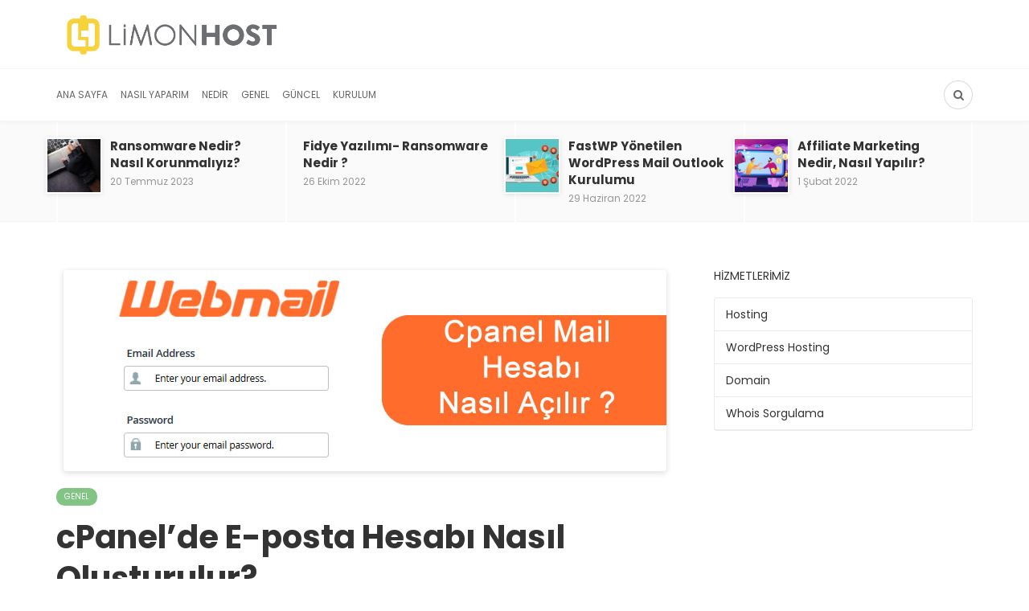

--- FILE ---
content_type: text/html; charset=UTF-8
request_url: https://www.limonhost.net/makaleler/genel/cpanelde-e-posta-hesabi-nasil-olusturulur/
body_size: 25028
content:
<!DOCTYPE html><html lang="tr"><head><meta charset="UTF-8"><meta name="viewport" content="width=device-width, initial-scale=1"><link rel="profile" href="https://gmpg.org/xfn/11" /><meta name='robots' content='index, follow, max-image-preview:large, max-snippet:-1, max-video-preview:-1' /><link rel="preconnect" href="https://fonts.gstatic.com/" crossorigin><meta property="og:site_name" content="Makaleler | LIMONHOST" /><meta property="og:title" content="cPanel&#039;de E-posta Hesabı Nasıl Oluşturulur?" /><meta property="og:type" content="article" /><meta property="og:description" content="Cpanel Üzerinden Açılan E-posta Hesapları Güvenli Midir? Günümüzde web üzerinden hizmet veren ya da mail gönderme ve alma işlemi yapan kişiler, hosting hizmetlerinin sağlamış olduğu webmail hizmetlerini kullanmaktadırlar. Bu kişiler..." /><meta property="og:url" content="https://www.limonhost.net/makaleler/genel/cpanelde-e-posta-hesabi-nasil-olusturulur/" /><meta property="og:image" content="https://www.limonhost.net/makaleler/wp-content/uploads/2020/12/cpnael-mail-hesabi-nasil-acilir.jpg" /><meta property="og:image:url" content="https://www.limonhost.net/makaleler/wp-content/uploads/2020/12/cpnael-mail-hesabi-nasil-acilir.jpg" /><meta name="twitter:card" content="summary_large_image" /><meta name="twitter:site" content="@" /><meta name="twitter:title" content="cPanel&#039;de E-posta Hesabı Nasıl Oluşturulur?" /><meta name="twitter:description" content="Cpanel Üzerinden Açılan E-posta Hesapları Güvenli Midir? Günümüzde web üzerinden hizmet veren ya da mail gönderme ve alma işlemi yapan kişiler, hosting hizmetlerinin sağlamış olduğu webmail hizmetlerini kullanmaktadırlar. Bu kişiler..." /><meta name="twitter:url" content="https://www.limonhost.net/makaleler/genel/cpanelde-e-posta-hesabi-nasil-olusturulur/" /><meta name="twitter:image" content="https://www.limonhost.net/makaleler/wp-content/uploads/2020/12/cpnael-mail-hesabi-nasil-acilir.jpg" /><meta name="author" content="Gökhan GUNGOR"><title>cPanel&#039;de E-posta Hesabı Nasıl Oluşturulur? | LimonHost</title><meta name="description" content="cPanel&#039;de E-posta Hesabı Nasıl Oluşturulur?" /><link rel="canonical" href="https://www.limonhost.net/makaleler/genel/cpanelde-e-posta-hesabi-nasil-olusturulur/" /><meta property="og:locale" content="tr_TR" /><meta property="og:type" content="article" /><meta property="og:title" content="cPanel&#039;de E-posta Hesabı Nasıl Oluşturulur?" /><meta property="og:description" content="cPanel&#039;de E-posta Hesabı Nasıl Oluşturulur?" /><meta property="og:url" content="https://www.limonhost.net/makaleler/genel/cpanelde-e-posta-hesabi-nasil-olusturulur/" /><meta property="og:site_name" content="Makaleler | LIMONHOST" /><meta property="article:publisher" content="https://tr-tr.facebook.com/limonhosting/" /><meta property="article:published_time" content="2021-01-05T13:53:13+00:00" /><meta property="article:modified_time" content="2021-05-22T14:02:05+00:00" /><meta property="og:image" content="https://cdn2.limonhost.net/wp-content/uploads/2020/12/cpnael-mail-hesabi-nasil-acilir.jpg" /><meta property="og:image:width" content="750" /><meta property="og:image:height" content="250" /><meta property="og:image:type" content="image/jpeg" /><meta name="author" content="Gökhan GUNGOR" /><meta name="twitter:card" content="summary_large_image" /><meta name="twitter:creator" content="@limonhost" /><meta name="twitter:site" content="@limonhost" /><meta name="twitter:label1" content="Yazan:" /><meta name="twitter:data1" content="Gökhan GUNGOR" /><meta name="twitter:label2" content="Tahmini okuma süresi" /><meta name="twitter:data2" content="4 dakika" /> <script type="application/ld+json" class="yoast-schema-graph">{"@context":"https://schema.org","@graph":[{"@type":"Article","@id":"https://www.limonhost.net/makaleler/genel/cpanelde-e-posta-hesabi-nasil-olusturulur/#article","isPartOf":{"@id":"https://www.limonhost.net/makaleler/genel/cpanelde-e-posta-hesabi-nasil-olusturulur/"},"author":{"name":"Gökhan GUNGOR","@id":"https://www.limonhost.net/makaleler/#/schema/person/0282e17367648bbabb27991d056544e2"},"headline":"cPanel&#8217;de E-posta Hesabı Nasıl Oluşturulur?","datePublished":"2021-01-05T13:53:13+00:00","dateModified":"2021-05-22T14:02:05+00:00","mainEntityOfPage":{"@id":"https://www.limonhost.net/makaleler/genel/cpanelde-e-posta-hesabi-nasil-olusturulur/"},"wordCount":609,"publisher":{"@id":"https://www.limonhost.net/makaleler/#organization"},"image":{"@id":"https://www.limonhost.net/makaleler/genel/cpanelde-e-posta-hesabi-nasil-olusturulur/#primaryimage"},"thumbnailUrl":"https://www.limonhost.net/makaleler/wp-content/uploads/2020/12/cpnael-mail-hesabi-nasil-acilir.jpg","inLanguage":"tr"},{"@type":"WebPage","@id":"https://www.limonhost.net/makaleler/genel/cpanelde-e-posta-hesabi-nasil-olusturulur/","url":"https://www.limonhost.net/makaleler/genel/cpanelde-e-posta-hesabi-nasil-olusturulur/","name":"cPanel'de E-posta Hesabı Nasıl Oluşturulur? | LimonHost","isPartOf":{"@id":"https://www.limonhost.net/makaleler/#website"},"primaryImageOfPage":{"@id":"https://www.limonhost.net/makaleler/genel/cpanelde-e-posta-hesabi-nasil-olusturulur/#primaryimage"},"image":{"@id":"https://www.limonhost.net/makaleler/genel/cpanelde-e-posta-hesabi-nasil-olusturulur/#primaryimage"},"thumbnailUrl":"https://www.limonhost.net/makaleler/wp-content/uploads/2020/12/cpnael-mail-hesabi-nasil-acilir.jpg","datePublished":"2021-01-05T13:53:13+00:00","dateModified":"2021-05-22T14:02:05+00:00","description":"cPanel'de E-posta Hesabı Nasıl Oluşturulur?","breadcrumb":{"@id":"https://www.limonhost.net/makaleler/genel/cpanelde-e-posta-hesabi-nasil-olusturulur/#breadcrumb"},"inLanguage":"tr","potentialAction":[{"@type":"ReadAction","target":["https://www.limonhost.net/makaleler/genel/cpanelde-e-posta-hesabi-nasil-olusturulur/"]}]},{"@type":"ImageObject","inLanguage":"tr","@id":"https://www.limonhost.net/makaleler/genel/cpanelde-e-posta-hesabi-nasil-olusturulur/#primaryimage","url":"https://www.limonhost.net/makaleler/wp-content/uploads/2020/12/cpnael-mail-hesabi-nasil-acilir.jpg","contentUrl":"https://www.limonhost.net/makaleler/wp-content/uploads/2020/12/cpnael-mail-hesabi-nasil-acilir.jpg","width":750,"height":250},{"@type":"BreadcrumbList","@id":"https://www.limonhost.net/makaleler/genel/cpanelde-e-posta-hesabi-nasil-olusturulur/#breadcrumb","itemListElement":[{"@type":"ListItem","position":1,"name":"Ana sayfa","item":"https://www.limonhost.net/makaleler/"},{"@type":"ListItem","position":2,"name":"cPanel&#8217;de E-posta Hesabı Nasıl Oluşturulur?"}]},{"@type":"WebSite","@id":"https://www.limonhost.net/makaleler/#website","url":"https://www.limonhost.net/makaleler/","name":"Makaleler | LIMONHOST","description":"İnternette yer almanın en kolay yolu","publisher":{"@id":"https://www.limonhost.net/makaleler/#organization"},"potentialAction":[{"@type":"SearchAction","target":{"@type":"EntryPoint","urlTemplate":"https://www.limonhost.net/makaleler/?s={search_term_string}"},"query-input":"required name=search_term_string"}],"inLanguage":"tr"},{"@type":"Organization","@id":"https://www.limonhost.net/makaleler/#organization","name":"LimonHost.Net","url":"https://www.limonhost.net/makaleler/","logo":{"@type":"ImageObject","inLanguage":"tr","@id":"https://www.limonhost.net/makaleler/#/schema/logo/image/","url":"https://cdn2.limonhost.net/wp-content/uploads/2019/03/limonhost-og-1.jpg","contentUrl":"https://cdn2.limonhost.net/wp-content/uploads/2019/03/limonhost-og-1.jpg","width":1200,"height":630,"caption":"LimonHost.Net"},"image":{"@id":"https://www.limonhost.net/makaleler/#/schema/logo/image/"},"sameAs":["https://tr-tr.facebook.com/limonhosting/","https://twitter.com/limonhost","https://www.instagram.com/limonhost/","https://www.linkedin.com/company/limon-hosting-ve-bili-im-hizmetleri","https://www.youtube.com/channel/UCFvakZ_X8o2Xhpm6fLa9nEg"]},{"@type":"Person","@id":"https://www.limonhost.net/makaleler/#/schema/person/0282e17367648bbabb27991d056544e2","name":"Gökhan GUNGOR","image":{"@type":"ImageObject","inLanguage":"tr","@id":"https://www.limonhost.net/makaleler/#/schema/person/image/","url":"https://www.limonhost.net/makaleler/wp-content/uploads/2020/08/svev-100x100.jpg","contentUrl":"https://www.limonhost.net/makaleler/wp-content/uploads/2020/08/svev-100x100.jpg","caption":"Gökhan GUNGOR"},"url":"https://www.limonhost.net/makaleler/author/gokhan/"}]}</script> <link rel='dns-prefetch' href='//static.addtoany.com' /><link rel="alternate" type="application/rss+xml" title="Makaleler | LIMONHOST &raquo; beslemesi" href="https://www.limonhost.net/makaleler/feed/" /><link rel="alternate" type="application/rss+xml" title="Makaleler | LIMONHOST &raquo; yorum beslemesi" href="https://www.limonhost.net/makaleler/comments/feed/" /><link rel="alternate" type="application/rss+xml" title="Makaleler | LIMONHOST &raquo; cPanel&#8217;de E-posta Hesabı Nasıl Oluşturulur? yorum beslemesi" href="https://www.limonhost.net/makaleler/genel/cpanelde-e-posta-hesabi-nasil-olusturulur/feed/" /> <script type="text/javascript">window._wpemojiSettings = {"baseUrl":"https:\/\/s.w.org\/images\/core\/emoji\/14.0.0\/72x72\/","ext":".png","svgUrl":"https:\/\/s.w.org\/images\/core\/emoji\/14.0.0\/svg\/","svgExt":".svg","source":{"concatemoji":"http:\/\/www.limonhost.net\/makaleler\/wp-includes\/js\/wp-emoji-release.min.js?ver=6.2.8"}};
/*! This file is auto-generated */
!function(e,a,t){var n,r,o,i=a.createElement("canvas"),p=i.getContext&&i.getContext("2d");function s(e,t){p.clearRect(0,0,i.width,i.height),p.fillText(e,0,0);e=i.toDataURL();return p.clearRect(0,0,i.width,i.height),p.fillText(t,0,0),e===i.toDataURL()}function c(e){var t=a.createElement("script");t.src=e,t.defer=t.type="text/javascript",a.getElementsByTagName("head")[0].appendChild(t)}for(o=Array("flag","emoji"),t.supports={everything:!0,everythingExceptFlag:!0},r=0;r<o.length;r++)t.supports[o[r]]=function(e){if(p&&p.fillText)switch(p.textBaseline="top",p.font="600 32px Arial",e){case"flag":return s("\ud83c\udff3\ufe0f\u200d\u26a7\ufe0f","\ud83c\udff3\ufe0f\u200b\u26a7\ufe0f")?!1:!s("\ud83c\uddfa\ud83c\uddf3","\ud83c\uddfa\u200b\ud83c\uddf3")&&!s("\ud83c\udff4\udb40\udc67\udb40\udc62\udb40\udc65\udb40\udc6e\udb40\udc67\udb40\udc7f","\ud83c\udff4\u200b\udb40\udc67\u200b\udb40\udc62\u200b\udb40\udc65\u200b\udb40\udc6e\u200b\udb40\udc67\u200b\udb40\udc7f");case"emoji":return!s("\ud83e\udef1\ud83c\udffb\u200d\ud83e\udef2\ud83c\udfff","\ud83e\udef1\ud83c\udffb\u200b\ud83e\udef2\ud83c\udfff")}return!1}(o[r]),t.supports.everything=t.supports.everything&&t.supports[o[r]],"flag"!==o[r]&&(t.supports.everythingExceptFlag=t.supports.everythingExceptFlag&&t.supports[o[r]]);t.supports.everythingExceptFlag=t.supports.everythingExceptFlag&&!t.supports.flag,t.DOMReady=!1,t.readyCallback=function(){t.DOMReady=!0},t.supports.everything||(n=function(){t.readyCallback()},a.addEventListener?(a.addEventListener("DOMContentLoaded",n,!1),e.addEventListener("load",n,!1)):(e.attachEvent("onload",n),a.attachEvent("onreadystatechange",function(){"complete"===a.readyState&&t.readyCallback()})),(e=t.source||{}).concatemoji?c(e.concatemoji):e.wpemoji&&e.twemoji&&(c(e.twemoji),c(e.wpemoji)))}(window,document,window._wpemojiSettings);</script> <style type="text/css">img.wp-smiley,
img.emoji {
	display: inline !important;
	border: none !important;
	box-shadow: none !important;
	height: 1em !important;
	width: 1em !important;
	margin: 0 0.07em !important;
	vertical-align: -0.1em !important;
	background: none !important;
	padding: 0 !important;
}</style><style id="litespeed-ccss">.wpp-list li{overflow:hidden;float:none;clear:both;margin-bottom:1rem}.wpp-thumbnail{display:inline;float:left;margin:0 1rem 0 0;border:none}.wpp-meta,.post-stats{display:block;font-size:.8em}html{font-family:sans-serif;-ms-text-size-adjust:100%;-webkit-text-size-adjust:100%}body{margin:0}article,aside,header,main,nav{display:block}a{background-color:transparent}abbr[title]{border-bottom:1px dotted}h1{font-size:2em;margin:.67em 0}img{border:0}button,input{color:inherit;font:inherit;margin:0}button{overflow:visible}button{text-transform:none}button,input[type=submit]{-webkit-appearance:button}button::-moz-focus-inner,input::-moz-focus-inner{border:0;padding:0}input{line-height:normal}input[type=checkbox]{-webkit-box-sizing:border-box;-moz-box-sizing:border-box;box-sizing:border-box;padding:0}*{-webkit-box-sizing:border-box;-moz-box-sizing:border-box;box-sizing:border-box}*:before,*:after{-webkit-box-sizing:border-box;-moz-box-sizing:border-box;box-sizing:border-box}html{font-size:10px}body{font-family:"Helvetica Neue",Helvetica,Arial,sans-serif;font-size:14px;line-height:1.42857143;color:#333;background-color:#fff}input,button{font-family:inherit;font-size:inherit;line-height:inherit}a{color:#337ab7;text-decoration:none}img{vertical-align:middle}h1,h3,h4{font-family:inherit;font-weight:500;line-height:1.1;color:inherit}h1,h3{margin-top:20px;margin-bottom:10px}h4{margin-top:10px;margin-bottom:10px}h1{font-size:36px}h3{font-size:24px}h4{font-size:18px}p{margin:0 0 10px}ul{margin-top:0;margin-bottom:10px}.list-inline{padding-left:0;list-style:none;margin-left:-5px}.list-inline>li{display:inline-block;padding-left:5px;padding-right:5px}abbr[title]{border-bottom:1px dotted #777}.container{margin-right:auto;margin-left:auto;padding-left:10px;padding-right:10px}@media (min-width:768px){.container{width:740px}}@media (min-width:992px){.container{width:960px}}@media (min-width:1200px){.container{width:1160px}}label{display:inline-block;max-width:100%;margin-bottom:5px;font-weight:700}input[type=checkbox]{margin:4px 0 0;margin-top:1px ;line-height:normal}.fade{opacity:0}.modal{display:none;overflow:hidden;position:fixed;top:0;right:0;bottom:0;left:0;z-index:1050;-webkit-overflow-scrolling:touch;outline:0}.modal.fade .modal-dialog{-webkit-transform:translate(0,-25%);-ms-transform:translate(0,-25%);-o-transform:translate(0,-25%);transform:translate(0,-25%)}.modal-dialog{position:relative;width:auto;margin:10px}@media (min-width:768px){.modal-dialog{width:600px;margin:30px auto}.modal-sm{width:300px}}.clearfix:before,.clearfix:after,.container:before,.container:after{content:" ";display:table}.clearfix:after,.container:after{clear:both}@-ms-viewport{width:device-width}@media (max-width:767px){.hidden-xs{display:none!important}}@media (min-width:768px) and (max-width:991px){.hidden-sm{display:none!important}}@media (min-width:992px) and (max-width:1199px){.hidden-md{display:none!important}}@media (min-width:1200px){.hidden-lg{display:none!important}}html{font-size:14px}body{font-family:-apple-system,BlinkMacSystemFont,"Segoe UI",Roboto,Oxygen-Sans,Ubuntu,Cantarell,"Helvetica Neue",sans-serif;font-size:14px;line-height:1.5;font-weight:400;color:rgba(0,0,0,.8);overflow-x:hidden}h1,h3,h4{font-family:-apple-system,BlinkMacSystemFont,"Segoe UI",Roboto,Oxygen-Sans,Ubuntu,Cantarell,"Helvetica Neue",sans-serif}a,a:visited{color:currentColor}abbr[title]{border-bottom:none}img{-ms-interpolation-mode:bicubic;border:0;height:auto;max-width:100%;vertical-align:middle}ul{list-style:disc}label{margin-bottom:10px}input[type=password],input[type=text]{padding:6px 12px;font-size:14px;line-height:1.4;border:1px solid rgba(0,0,0,.08);border-radius:4px;vertical-align:middle;max-width:100%;margin:0;outline:0;-webkit-appearance:none;background:#fff;color:rgba(0,0,0,.8);overflow:hidden}input[type=checkbox]{clear:none;display:inline-block;line-height:0;height:16px;margin:-4px 4px 0 0;outline:0;padding:0!important;text-align:center;vertical-align:middle;width:16px;min-width:16px}.u-stretched{display:block;position:absolute;top:0;left:0;right:0;bottom:0;z-index:10}a.u-stretched{background-color:rgba(0,0,0,0)}.u-alignRight{text-align:right}.u-alignCenter{text-align:center}.flexbox{display:table;width:100%}.flexbox-item{display:table-cell;vertical-align:middle}.layoutBody{margin:0 auto}.layoutContent{margin-top:60px;margin-bottom:60px}.layoutContent-main{float:left;width:70%;padding-right:30px}.theiaStickySidebar{-webkit-transform:translate3d(0,0,0);transform:translate3d(0,0,0)}.layoutContent-sidebar{float:left;width:30%;padding-left:20px}.btn,a.btn,input[type=submit]{display:inline-block;position:relative;padding:6px 12px;color:rgba(0,0,0,.6);background:rgba(255,255,255,1);font-size:14px;line-height:1.4;text-align:center;text-decoration:none;border:1px solid rgba(0,0,0,.15);vertical-align:middle;white-space:nowrap;text-rendering:auto;box-sizing:border-box;border-radius:999em;letter-spacing:-.02em;font-weight:400;font-style:normal;text-rendering:optimizeLegibility}.btn:visited{color:rgba(0,0,0,.8);border-color:rgba(0,0,0,.3)}input[type=submit]{color:rgba(255,255,255,1);border:1px solid #81c483;background:#81c483}.btn>i:first-child:not(:last-child){margin-right:5px}.btn>i:last-child:not(:first-child){margin-left:5px}.btn.btn--pill{border-radius:999em}.btn.btn--solid{color:rgba(255,255,255,1);border:1px solid transparent;background:#81c483}.btn.btn--solid:visited{color:rgba(255,255,255,.9);border-color:rgba(0,0,0,.05);background:#81c483}.btn.btn--circle{padding:0;width:36px;height:36px;line-height:34px;border-radius:999em;min-width:initial}.btn.btn--circle i{line-height:34px}.siteHeader{position:relative;z-index:99}.siteHeader-content{padding-bottom:10px;padding-top:10px}.siteHeader-component--left{text-align:left}.siteHeader-component--center{text-align:center}.siteHeader-component--right{text-align:right}.siteHeader-component--left,.siteHeader-component--right{width:30%}.siteHeader--standard--left .siteHeader-component--left,.siteHeader--standard--left .siteHeader-component--right{width:auto}.siteHeader-component--center{width:40%}.siteHeader-content .flexbox{table-layout:fixed}.menuToggleBtn{margin:10px 5px 10px 0;vertical-align:middle}.siteTitle{display:inline-block;vertical-align:middle}.siteTitle--small .siteLogo img{max-width:100%;max-height:70px;width:auto}.siteLogo{display:block;text-decoration:none!important}.siteHeader-widgetArea{padding:10px 0;border-bottom:1px solid rgba(0,0,0,.05)}.siteHeader-component--right .siteHeader-widgetArea{padding:0;border:none}.headerActions{text-align:right}.headerActions>div{display:inline-block}.siteHeader .searchField{display:inline-block;vertical-align:middle;padding:10px 0}.compactSearch{padding:0;position:relative;display:inline-block;vertical-align:middle}.compactSearch .searchField{display:none}.compactSearch .searchField-form-input{height:36px;line-height:36px;border:none;border-bottom:1px solid #eee;border-radius:0;padding-left:34px;padding-right:0;font-size:16px}.compactSearch .searchField-form-btn{left:0;text-align:left}.headerActions .searchToggleBtn{margin-left:3px}.compactSearch .searchToggleBtn.btn--circle i{margin:0!important}.compactSearch .searchToggleBtn span{margin-right:5px}.compactSearch .searchToggleBtn .iconClose{display:none}.compactSearch .searchToggleBtn .iconSearch{display:inline-block}.searchField-form{max-width:100%;position:relative}input.searchField-form-input{width:100%;padding-left:16px;padding-right:36px;border:1px solid #eee;border-radius:999px}.searchField-form-btn{width:30px;height:30px;position:absolute;right:6px;top:50%;margin-top:-15px;padding:0;background:0 0;border:none;outline:none;color:rgba(0,0,0,.2);font-size:18px;line-height:1;text-align:center}.loginFormWrapper .modal-dialog{margin:100px auto 0;width:300px;padding:36px 24px 36px;background:#fff;font-weight:400;overflow:hidden;border-radius:4px}.loginFormWrapper .modal-close{position:absolute;top:0;right:0;padding:10px 12px;font-size:28px;line-height:1;text-transform:uppercase}#loginform p{margin-bottom:0}#loginform label{color:rgba(0,0,0,.6);font-size:11px;font-weight:400;text-transform:uppercase}#loginform .login-remember label{font-size:13px;text-transform:none}#loginform .input,#loginform input[type=text]{width:100%;margin:2px 6px 16px 0;color:rgba(0,0,0,.8);outline:0}#loginform .login-submit{margin-top:18px}#loginform .login-submit input{width:100%;border-radius:999em}.loginFormWrapper .login-register{display:block;margin-top:10px;text-decoration:none}.loginFormWrapper .login-lostPwd{display:inline-block;margin-top:18px;font-size:13px;color:rgba(0,0,0,.6)}.siteHeader--fixed{position:fixed;z-index:9999;top:0;left:0;right:0;background:#fff;opacity:0;visibility:hidden;-webkit-transform:translate3d(0,-100%,0);transform:translate3d(0,-100%,0)}.siteHeader--fixed .navigation--main{min-height:50px}.siteHeader-nav{background:#fff;border-top:1px solid #f5f5f5;border-bottom:1px solid #f5f5f5;box-shadow:0 3px 5px 0px rgba(0,0,0,.02)}.siteHeader-nav .navigation--main{min-height:50px}.navigation ul{margin:0;padding:0;list-style:none}.navigation--standard{display:block;margin-left:-8px}.navigation--standard ul{list-style:none;margin:0;padding:0}.navigation--standard li{position:relative}.navigation--standard a{text-decoration:none}.navigation--standard>ul>li{position:relative;display:inline-block;padding:0 8px}.navigation--standard>ul>li>a{display:block;position:relative;padding:26px 0;text-transform:uppercase;font-size:12px;font-weight:400;line-height:1;color:rgba(0,0,0,.6)}.navigation--standard>ul>li>a:before{content:'';display:block;width:100%;height:0;margin-bottom:-1px;border-bottom:0 solid rgba(0,0,0,.8);position:absolute;bottom:0;left:0}#md_offCanvasMenu{position:fixed;top:0;left:0;width:300px;max-width:80%;height:100%;overflow-x:hidden;overflow-y:auto;background:#fff;-webkit-transform:translatex(-100%);transform:translatex(-100%);z-index:1000}.offCanvasClose{padding:10px;text-align:center;color:#fff;text-transform:uppercase;font-size:12px}.offCanvasClose i{display:inline-block;margin-right:10px;font-size:14px;color:#fff}.navigation--offCanvas{border-top:1px solid #eee;padding:20px 0 20px 20px}.navigation--offCanvas li>a{display:block;position:relative;padding:14px 0;border-top:1px solid rgba(0,0,0,.05);font-size:14px;text-decoration:none;color:rgba(0,0,0,.8);text-transform:uppercase}.navigation--offCanvas li:first-child>a{border-top:none}.md_offCanvasMenu-social{margin:10px auto;text-align:center}.md_offCanvasMenu-userActions{padding:30px 0;border-top:1px solid #eee;text-align:center}.postTitle{margin:0 0 14px;font-weight:700;font-style:normal;line-height:1.3;font-size:22px;word-break:break-word}.postTitle a,.postTitle a:visited{text-decoration:none;color:rgba(0,0,0,.8)}.metaText{color:rgba(0,0,0,.4);font-size:12px}.metaDate abbr,abbr.published,abbr.updated{text-decoration:none;border-bottom:none}.postCategory{display:inline-block;height:22px;margin-bottom:14px;padding:0 10px;border-radius:999em;line-height:22px;font-size:10px;text-transform:uppercase;text-decoration:none;color:rgba(255,255,255,1);background:#81c483}.postCategory.postCategory{color:rgba(255,255,255,1)}.postCategories{margin-top:-3px;margin-left:-3px;margin-bottom:-3px}.postCategories li{display:inline-block;padding:3px}.postFeaturedImg{display:block;position:relative;margin-bottom:20px;z-index:1}.postFeaturedImg img{display:inline-block;max-width:100%}.postMeta{color:rgba(0,0,0,.4)}.postMeta--3{max-width:768px;padding:15px 0;border-top:1px solid rgba(0,0,0,.05);border-bottom:1px solid rgba(0,0,0,.05);color:rgba(0,0,0,.6)}.post--list--micro .postTitle{margin-bottom:5px;font-size:16px;line-height:1.4;white-space:normal}.post--list--micro:not(.noThumb) .postTitle,.post--list--micro:not(.noThumb) .metaText{margin-left:95px}.post--list--micro .postFeaturedImg{float:left;margin:0 15px 0 0}.post--list--micro .postFeaturedImg img{width:80px;height:80px;border-radius:100%}.postRibbon{background:#fafafa;box-shadow:inset 0 -1px 1px 0 rgba(0,0,0,.03)}.postRibbon-inner{display:table;width:100%}.postRibbon-item{display:table-cell;width:25%;position:relative;padding:20px 25px 20px 20px;border-left:1px solid rgba(0,0,0,.05);border-left:2px solid #fff;vertical-align:top}.postRibbon-item:last-child{border-right:1px solid rgba(0,0,0,.05);border-right:2px solid #fff}.postRibbon .post--list--micro .postFeaturedImg{width:70px;height:auto;float:left;margin:0 0 0 -35px;border:2px solid #fff;box-shadow:0 1px 6px rgba(0,0,0,.1)}.postRibbon .post--list--micro .postFeaturedImg img{width:100%;height:auto;border-radius:0}.postRibbon .post--list--micro .postFeaturedImg+.postTitle,.postRibbon .post--list--micro .postFeaturedImg+.postTitle+.metaDate{margin-left:45px}.postRibbon .post--list--micro .postTitle{font-size:15px;margin-bottom:4px;white-space:normal}.bodyCopy a{text-decoration:underline}.postContent>*{margin-top:28px;margin-bottom:28px}.postContent>*:last-child{margin-bottom:0}.postFeaturedImg--single{text-align:center}.postSingle-header{position:relative;margin-bottom:20px}.postSingle-header .postTitle{margin-bottom:15px;font-size:39.808px;line-height:1.3;font-weight:700}.postContent .addtoany_content_bottom{display:none}.postSingle--standard .postFeaturedImg>img{border-radius:4px;box-shadow:0 2px 6px 1px rgba(50,50,50,.14)}.widget{margin-top:40px;overflow:hidden}.widget:first-child{margin-top:0}.widget:before,.widget:after{content:'';display:table}.widget-title{margin:0 0 20px;line-height:1;font-size:14px;text-transform:uppercase}.widget ul{padding:0;list-style:none}.widget a{color:rgba(0,0,0,.8)}.widget_nav_menu{max-width:360px}.widget_nav_menu>div>.menu{border:1px solid rgba(0,0,0,.08);border-radius:4px;background:#fff}.widget_nav_menu .menu>li{position:relative;border-bottom:1px solid rgba(0,0,0,.08)}.widget_nav_menu .menu>li>a{display:block;padding:0 14px;height:40px;line-height:40px}.wpp-list{counter-reset:li}.wpp-list>li{margin-top:30px;overflow:hidden}.wpp-list>li:first-child{margin-top:0}.wpp-thumbnail{width:80px;height:80px;position:relative;float:left;margin-right:15px;border-radius:100%}.wpp-list-with-thumbnails>li>a:first-child{display:block;width:80px;height:80px;position:relative;float:left;border-radius:100%;background:#aaa}.wpp-list-with-thumbnails>li>a:first-child:after{content:counter(li);counter-increment:li;display:block;width:80px;height:80px;position:absolute;top:0;left:0;border-radius:100%;background:rgba(0,0,0,.3);color:#fff;font-size:30px;font-weight:700;line-height:80px;text-align:center}.wpp-post-title{display:block;font-size:16px;font-weight:700;line-height:1.4}.wpp-post-title:visited{color:rgba(0,0,0,.8);text-decoration:none}.wpp-list-with-thumbnails .wpp-post-title{margin-left:95px}.wpp-meta{display:block;margin-top:4px;color:rgba(0,0,0,.4);font-size:12px;font-weight:400}.wpp-list-with-thumbnails .wpp-meta{margin-left:95px}@media (max-width:991px){.layoutContent-main,.layoutContent-sidebar{width:100%;float:none!important;padding-left:0!important;padding-right:0!important}.layoutContent-sidebar{max-width:400px;margin-left:auto;margin-right:auto;margin-top:30px;padding-top:30px;border-top:1px solid #eee}.siteHeader--fixed{display:none}.siteHeader--standard--left .siteHeader-component--left,.siteHeader--standard--left .siteHeader-component--right{width:30%}.postRibbon{display:block;white-space:nowrap;overflow-y:auto}.postRibbon-item{padding:20px;min-width:280px;max-width:280px}.sidebar{border-top:1px solid #eee}.layoutContent-sidebar .widget{padding-left:0;padding-right:0}.theiaStickySidebar{position:static!important}}@media (max-width:767px){.siteHeader-nav .container{padding-left:10px;padding-right:10px}.siteHeader-component--left,.siteHeader-component--right,.siteHeader--standard--left .siteHeader-component--left,.siteHeader--standard--left .siteHeader-component--right{width:50px}.siteHeader-component--center{width:auto}.container{padding-left:20px;padding-right:20px}.postSingle--standard .postFeaturedImg{margin-top:-30px}.postSingle-header .postTitle{font-size:28.832px!important}}@media (max-width:319px){.siteTitle--small{max-width:150px}}.navigation--standard>ul>li>a:before,input[type=submit]{border-color:#81c483}.fa{display:inline-block;font:normal normal normal 14px/1 FontAwesome;font-size:inherit;text-rendering:auto;-webkit-font-smoothing:antialiased;-moz-osx-font-smoothing:grayscale}.fa-search:before{content:"\f002"}.fa-user:before{content:"\f007"}.fa-times:before{content:"\f00d"}.fa-times-circle:before{content:"\f057"}.fa-navicon:before{content:"\f0c9"}.addtoany_content{clear:both;margin:16px auto}.addtoany_list{display:inline;line-height:16px}.addtoany_list a{border:0;box-shadow:none;display:inline-block;font-size:16px;padding:0 4px;vertical-align:middle}.addtoany_list.a2a_kit_size_32 a{font-size:32px}@media screen and (min-width:981px){.a2a_floating_style.a2a_default_style{display:none}}.siteTitle--default{padding-top:0;padding-right:0;padding-bottom:0;padding-left:0}.siteTitle--small{padding-top:0;padding-right:0;padding-bottom:0;padding-left:0}input[type=submit],.postCategory,.btn.btn--solid,.btn.btn--solid:visited,.offCanvasClose{background-color:#81c483}.loginFormWrapper .modal-close i{color:#81c483}.postTitle,h1,h3,h4,.wpp-post-title{font-family:Poppins,Arial,Helvetica,sans-serif;font-display:swap}body{font-family:Maitree,Georgia,serif;font-display:swap}label,input[type=submit],.metaText,.metaFont,.postMeta,.postCategory,.widget-title,.btn,.navigation,.widget_nav_menu .menu,.wpp-meta,.wpp-list-with-thumbnails>li>a:first-child:after{font-family:Poppins,Arial,Helvetica,sans-serif;font-display:swap}.siteHeader-content{background-color:#fff}article,aside,header,main,nav{display:block}</style><link rel="preload" data-asynced="1" data-optimized="2" as="style" onload="this.onload=null;this.rel='stylesheet'" href="https://www.limonhost.net/makaleler/wp-content/litespeed/css/8376edd2efab0135be3e4b5b06559a81.css?ver=2434a" /><script>!function(a){"use strict";var b=function(b,c,d){function e(a){return h.body?a():void setTimeout(function(){e(a)})}function f(){i.addEventListener&&i.removeEventListener("load",f),i.media=d||"all"}var g,h=a.document,i=h.createElement("link");if(c)g=c;else{var j=(h.body||h.getElementsByTagName("head")[0]).childNodes;g=j[j.length-1]}var k=h.styleSheets;i.rel="stylesheet",i.href=b,i.media="only x",e(function(){g.parentNode.insertBefore(i,c?g:g.nextSibling)});var l=function(a){for(var b=i.href,c=k.length;c--;)if(k[c].href===b)return a();setTimeout(function(){l(a)})};return i.addEventListener&&i.addEventListener("load",f),i.onloadcssdefined=l,l(f),i};"undefined"!=typeof exports?exports.loadCSS=b:a.loadCSS=b}("undefined"!=typeof global?global:this);!function(a){if(a.loadCSS){var b=loadCSS.relpreload={};if(b.support=function(){try{return a.document.createElement("link").relList.supports("preload")}catch(b){return!1}},b.poly=function(){for(var b=a.document.getElementsByTagName("link"),c=0;c<b.length;c++){var d=b[c];"preload"===d.rel&&"style"===d.getAttribute("as")&&(a.loadCSS(d.href,d,d.getAttribute("media")),d.rel=null)}},!b.support()){b.poly();var c=a.setInterval(b.poly,300);a.addEventListener&&a.addEventListener("load",function(){b.poly(),a.clearInterval(c)}),a.attachEvent&&a.attachEvent("onload",function(){a.clearInterval(c)})}}}(this);</script> <style id='wp-block-library-theme-inline-css' type='text/css'>.wp-block-audio figcaption{color:#555;font-size:13px;text-align:center}.is-dark-theme .wp-block-audio figcaption{color:hsla(0,0%,100%,.65)}.wp-block-audio{margin:0 0 1em}.wp-block-code{border:1px solid #ccc;border-radius:4px;font-family:Menlo,Consolas,monaco,monospace;padding:.8em 1em}.wp-block-embed figcaption{color:#555;font-size:13px;text-align:center}.is-dark-theme .wp-block-embed figcaption{color:hsla(0,0%,100%,.65)}.wp-block-embed{margin:0 0 1em}.blocks-gallery-caption{color:#555;font-size:13px;text-align:center}.is-dark-theme .blocks-gallery-caption{color:hsla(0,0%,100%,.65)}.wp-block-image figcaption{color:#555;font-size:13px;text-align:center}.is-dark-theme .wp-block-image figcaption{color:hsla(0,0%,100%,.65)}.wp-block-image{margin:0 0 1em}.wp-block-pullquote{border-bottom:4px solid;border-top:4px solid;color:currentColor;margin-bottom:1.75em}.wp-block-pullquote cite,.wp-block-pullquote footer,.wp-block-pullquote__citation{color:currentColor;font-size:.8125em;font-style:normal;text-transform:uppercase}.wp-block-quote{border-left:.25em solid;margin:0 0 1.75em;padding-left:1em}.wp-block-quote cite,.wp-block-quote footer{color:currentColor;font-size:.8125em;font-style:normal;position:relative}.wp-block-quote.has-text-align-right{border-left:none;border-right:.25em solid;padding-left:0;padding-right:1em}.wp-block-quote.has-text-align-center{border:none;padding-left:0}.wp-block-quote.is-large,.wp-block-quote.is-style-large,.wp-block-quote.is-style-plain{border:none}.wp-block-search .wp-block-search__label{font-weight:700}.wp-block-search__button{border:1px solid #ccc;padding:.375em .625em}:where(.wp-block-group.has-background){padding:1.25em 2.375em}.wp-block-separator.has-css-opacity{opacity:.4}.wp-block-separator{border:none;border-bottom:2px solid;margin-left:auto;margin-right:auto}.wp-block-separator.has-alpha-channel-opacity{opacity:1}.wp-block-separator:not(.is-style-wide):not(.is-style-dots){width:100px}.wp-block-separator.has-background:not(.is-style-dots){border-bottom:none;height:1px}.wp-block-separator.has-background:not(.is-style-wide):not(.is-style-dots){height:2px}.wp-block-table{margin:0 0 1em}.wp-block-table td,.wp-block-table th{word-break:normal}.wp-block-table figcaption{color:#555;font-size:13px;text-align:center}.is-dark-theme .wp-block-table figcaption{color:hsla(0,0%,100%,.65)}.wp-block-video figcaption{color:#555;font-size:13px;text-align:center}.is-dark-theme .wp-block-video figcaption{color:hsla(0,0%,100%,.65)}.wp-block-video{margin:0 0 1em}.wp-block-template-part.has-background{margin-bottom:0;margin-top:0;padding:1.25em 2.375em}</style><style id='global-styles-inline-css' type='text/css'>body{--wp--preset--color--black: #000000;--wp--preset--color--cyan-bluish-gray: #abb8c3;--wp--preset--color--white: #ffffff;--wp--preset--color--pale-pink: #f78da7;--wp--preset--color--vivid-red: #cf2e2e;--wp--preset--color--luminous-vivid-orange: #ff6900;--wp--preset--color--luminous-vivid-amber: #fcb900;--wp--preset--color--light-green-cyan: #7bdcb5;--wp--preset--color--vivid-green-cyan: #00d084;--wp--preset--color--pale-cyan-blue: #8ed1fc;--wp--preset--color--vivid-cyan-blue: #0693e3;--wp--preset--color--vivid-purple: #9b51e0;--wp--preset--gradient--vivid-cyan-blue-to-vivid-purple: linear-gradient(135deg,rgba(6,147,227,1) 0%,rgb(155,81,224) 100%);--wp--preset--gradient--light-green-cyan-to-vivid-green-cyan: linear-gradient(135deg,rgb(122,220,180) 0%,rgb(0,208,130) 100%);--wp--preset--gradient--luminous-vivid-amber-to-luminous-vivid-orange: linear-gradient(135deg,rgba(252,185,0,1) 0%,rgba(255,105,0,1) 100%);--wp--preset--gradient--luminous-vivid-orange-to-vivid-red: linear-gradient(135deg,rgba(255,105,0,1) 0%,rgb(207,46,46) 100%);--wp--preset--gradient--very-light-gray-to-cyan-bluish-gray: linear-gradient(135deg,rgb(238,238,238) 0%,rgb(169,184,195) 100%);--wp--preset--gradient--cool-to-warm-spectrum: linear-gradient(135deg,rgb(74,234,220) 0%,rgb(151,120,209) 20%,rgb(207,42,186) 40%,rgb(238,44,130) 60%,rgb(251,105,98) 80%,rgb(254,248,76) 100%);--wp--preset--gradient--blush-light-purple: linear-gradient(135deg,rgb(255,206,236) 0%,rgb(152,150,240) 100%);--wp--preset--gradient--blush-bordeaux: linear-gradient(135deg,rgb(254,205,165) 0%,rgb(254,45,45) 50%,rgb(107,0,62) 100%);--wp--preset--gradient--luminous-dusk: linear-gradient(135deg,rgb(255,203,112) 0%,rgb(199,81,192) 50%,rgb(65,88,208) 100%);--wp--preset--gradient--pale-ocean: linear-gradient(135deg,rgb(255,245,203) 0%,rgb(182,227,212) 50%,rgb(51,167,181) 100%);--wp--preset--gradient--electric-grass: linear-gradient(135deg,rgb(202,248,128) 0%,rgb(113,206,126) 100%);--wp--preset--gradient--midnight: linear-gradient(135deg,rgb(2,3,129) 0%,rgb(40,116,252) 100%);--wp--preset--duotone--dark-grayscale: url('#wp-duotone-dark-grayscale');--wp--preset--duotone--grayscale: url('#wp-duotone-grayscale');--wp--preset--duotone--purple-yellow: url('#wp-duotone-purple-yellow');--wp--preset--duotone--blue-red: url('#wp-duotone-blue-red');--wp--preset--duotone--midnight: url('#wp-duotone-midnight');--wp--preset--duotone--magenta-yellow: url('#wp-duotone-magenta-yellow');--wp--preset--duotone--purple-green: url('#wp-duotone-purple-green');--wp--preset--duotone--blue-orange: url('#wp-duotone-blue-orange');--wp--preset--font-size--small: 12.64px;--wp--preset--font-size--medium: 20px;--wp--preset--font-size--large: 20.256px;--wp--preset--font-size--x-large: 42px;--wp--preset--font-size--normal: 16px;--wp--preset--font-size--huge: 25.632px;--wp--preset--spacing--20: 0.44rem;--wp--preset--spacing--30: 0.67rem;--wp--preset--spacing--40: 1rem;--wp--preset--spacing--50: 1.5rem;--wp--preset--spacing--60: 2.25rem;--wp--preset--spacing--70: 3.38rem;--wp--preset--spacing--80: 5.06rem;--wp--preset--shadow--natural: 6px 6px 9px rgba(0, 0, 0, 0.2);--wp--preset--shadow--deep: 12px 12px 50px rgba(0, 0, 0, 0.4);--wp--preset--shadow--sharp: 6px 6px 0px rgba(0, 0, 0, 0.2);--wp--preset--shadow--outlined: 6px 6px 0px -3px rgba(255, 255, 255, 1), 6px 6px rgba(0, 0, 0, 1);--wp--preset--shadow--crisp: 6px 6px 0px rgba(0, 0, 0, 1);}:where(.is-layout-flex){gap: 0.5em;}body .is-layout-flow > .alignleft{float: left;margin-inline-start: 0;margin-inline-end: 2em;}body .is-layout-flow > .alignright{float: right;margin-inline-start: 2em;margin-inline-end: 0;}body .is-layout-flow > .aligncenter{margin-left: auto !important;margin-right: auto !important;}body .is-layout-constrained > .alignleft{float: left;margin-inline-start: 0;margin-inline-end: 2em;}body .is-layout-constrained > .alignright{float: right;margin-inline-start: 2em;margin-inline-end: 0;}body .is-layout-constrained > .aligncenter{margin-left: auto !important;margin-right: auto !important;}body .is-layout-constrained > :where(:not(.alignleft):not(.alignright):not(.alignfull)){max-width: var(--wp--style--global--content-size);margin-left: auto !important;margin-right: auto !important;}body .is-layout-constrained > .alignwide{max-width: var(--wp--style--global--wide-size);}body .is-layout-flex{display: flex;}body .is-layout-flex{flex-wrap: wrap;align-items: center;}body .is-layout-flex > *{margin: 0;}:where(.wp-block-columns.is-layout-flex){gap: 2em;}.has-black-color{color: var(--wp--preset--color--black) !important;}.has-cyan-bluish-gray-color{color: var(--wp--preset--color--cyan-bluish-gray) !important;}.has-white-color{color: var(--wp--preset--color--white) !important;}.has-pale-pink-color{color: var(--wp--preset--color--pale-pink) !important;}.has-vivid-red-color{color: var(--wp--preset--color--vivid-red) !important;}.has-luminous-vivid-orange-color{color: var(--wp--preset--color--luminous-vivid-orange) !important;}.has-luminous-vivid-amber-color{color: var(--wp--preset--color--luminous-vivid-amber) !important;}.has-light-green-cyan-color{color: var(--wp--preset--color--light-green-cyan) !important;}.has-vivid-green-cyan-color{color: var(--wp--preset--color--vivid-green-cyan) !important;}.has-pale-cyan-blue-color{color: var(--wp--preset--color--pale-cyan-blue) !important;}.has-vivid-cyan-blue-color{color: var(--wp--preset--color--vivid-cyan-blue) !important;}.has-vivid-purple-color{color: var(--wp--preset--color--vivid-purple) !important;}.has-black-background-color{background-color: var(--wp--preset--color--black) !important;}.has-cyan-bluish-gray-background-color{background-color: var(--wp--preset--color--cyan-bluish-gray) !important;}.has-white-background-color{background-color: var(--wp--preset--color--white) !important;}.has-pale-pink-background-color{background-color: var(--wp--preset--color--pale-pink) !important;}.has-vivid-red-background-color{background-color: var(--wp--preset--color--vivid-red) !important;}.has-luminous-vivid-orange-background-color{background-color: var(--wp--preset--color--luminous-vivid-orange) !important;}.has-luminous-vivid-amber-background-color{background-color: var(--wp--preset--color--luminous-vivid-amber) !important;}.has-light-green-cyan-background-color{background-color: var(--wp--preset--color--light-green-cyan) !important;}.has-vivid-green-cyan-background-color{background-color: var(--wp--preset--color--vivid-green-cyan) !important;}.has-pale-cyan-blue-background-color{background-color: var(--wp--preset--color--pale-cyan-blue) !important;}.has-vivid-cyan-blue-background-color{background-color: var(--wp--preset--color--vivid-cyan-blue) !important;}.has-vivid-purple-background-color{background-color: var(--wp--preset--color--vivid-purple) !important;}.has-black-border-color{border-color: var(--wp--preset--color--black) !important;}.has-cyan-bluish-gray-border-color{border-color: var(--wp--preset--color--cyan-bluish-gray) !important;}.has-white-border-color{border-color: var(--wp--preset--color--white) !important;}.has-pale-pink-border-color{border-color: var(--wp--preset--color--pale-pink) !important;}.has-vivid-red-border-color{border-color: var(--wp--preset--color--vivid-red) !important;}.has-luminous-vivid-orange-border-color{border-color: var(--wp--preset--color--luminous-vivid-orange) !important;}.has-luminous-vivid-amber-border-color{border-color: var(--wp--preset--color--luminous-vivid-amber) !important;}.has-light-green-cyan-border-color{border-color: var(--wp--preset--color--light-green-cyan) !important;}.has-vivid-green-cyan-border-color{border-color: var(--wp--preset--color--vivid-green-cyan) !important;}.has-pale-cyan-blue-border-color{border-color: var(--wp--preset--color--pale-cyan-blue) !important;}.has-vivid-cyan-blue-border-color{border-color: var(--wp--preset--color--vivid-cyan-blue) !important;}.has-vivid-purple-border-color{border-color: var(--wp--preset--color--vivid-purple) !important;}.has-vivid-cyan-blue-to-vivid-purple-gradient-background{background: var(--wp--preset--gradient--vivid-cyan-blue-to-vivid-purple) !important;}.has-light-green-cyan-to-vivid-green-cyan-gradient-background{background: var(--wp--preset--gradient--light-green-cyan-to-vivid-green-cyan) !important;}.has-luminous-vivid-amber-to-luminous-vivid-orange-gradient-background{background: var(--wp--preset--gradient--luminous-vivid-amber-to-luminous-vivid-orange) !important;}.has-luminous-vivid-orange-to-vivid-red-gradient-background{background: var(--wp--preset--gradient--luminous-vivid-orange-to-vivid-red) !important;}.has-very-light-gray-to-cyan-bluish-gray-gradient-background{background: var(--wp--preset--gradient--very-light-gray-to-cyan-bluish-gray) !important;}.has-cool-to-warm-spectrum-gradient-background{background: var(--wp--preset--gradient--cool-to-warm-spectrum) !important;}.has-blush-light-purple-gradient-background{background: var(--wp--preset--gradient--blush-light-purple) !important;}.has-blush-bordeaux-gradient-background{background: var(--wp--preset--gradient--blush-bordeaux) !important;}.has-luminous-dusk-gradient-background{background: var(--wp--preset--gradient--luminous-dusk) !important;}.has-pale-ocean-gradient-background{background: var(--wp--preset--gradient--pale-ocean) !important;}.has-electric-grass-gradient-background{background: var(--wp--preset--gradient--electric-grass) !important;}.has-midnight-gradient-background{background: var(--wp--preset--gradient--midnight) !important;}.has-small-font-size{font-size: var(--wp--preset--font-size--small) !important;}.has-medium-font-size{font-size: var(--wp--preset--font-size--medium) !important;}.has-large-font-size{font-size: var(--wp--preset--font-size--large) !important;}.has-x-large-font-size{font-size: var(--wp--preset--font-size--x-large) !important;}
.wp-block-navigation a:where(:not(.wp-element-button)){color: inherit;}
:where(.wp-block-columns.is-layout-flex){gap: 2em;}
.wp-block-pullquote{font-size: 1.5em;line-height: 1.6;}</style><style id='md-bone-style-inline-css' type='text/css'>.fotorama__thumb-border,.tagcloud a:hover,.postTags-list > a:hover,.postVia-list > a:hover,.postSource-list > a:hover,.tabs-nav li.active a:after,.navigation--standard > ul > li > a:before,.articleTags-list > a:hover,input[type="submit"],input[type="submit"]:hover{border-color:#81C483;}.reviewMeter-item-score:after,.commentCountBox:after{border-top-color:#81C483;}</style><style id='addtoany-inline-css' type='text/css'>@media screen and (min-width:981px){
.a2a_floating_style.a2a_default_style{display:none;}
}</style> <script type='text/javascript' id='addtoany-core-js-before'>window.a2a_config=window.a2a_config||{};a2a_config.callbacks=[];a2a_config.overlays=[];a2a_config.templates={};a2a_localize = {
	Share: "Share",
	Save: "Save",
	Subscribe: "Subscribe",
	Email: "Email",
	Bookmark: "Bookmark",
	ShowAll: "Show all",
	ShowLess: "Show less",
	FindServices: "Find service(s)",
	FindAnyServiceToAddTo: "Instantly find any service to add to",
	PoweredBy: "Powered by",
	ShareViaEmail: "Share via email",
	SubscribeViaEmail: "Subscribe via email",
	BookmarkInYourBrowser: "Bookmark in your browser",
	BookmarkInstructions: "Press Ctrl+D or \u2318+D to bookmark this page",
	AddToYourFavorites: "Add to your favorites",
	SendFromWebOrProgram: "Send from any email address or email program",
	EmailProgram: "Email program",
	More: "More&#8230;",
	ThanksForSharing: "Thanks for sharing!",
	ThanksForFollowing: "Thanks for following!"
};</script> <script type='text/javascript' defer src='https://static.addtoany.com/menu/page.js' id='addtoany-core-js'></script> <script type='text/javascript' src="https://www.limonhost.net/makaleler/wp-includes/js/jquery/jquery.min.js?ver=3.6.4" id='jquery-core-js'></script> <link rel="https://api.w.org/" href="https://www.limonhost.net/makaleler/wp-json/" /><link rel="alternate" type="application/json" href="https://www.limonhost.net/makaleler/wp-json/wp/v2/posts/6762" /><link rel="EditURI" type="application/rsd+xml" title="RSD" href="https://www.limonhost.net/makaleler/xmlrpc.php?rsd" /><link rel="wlwmanifest" type="application/wlwmanifest+xml" href="https://www.limonhost.net/makaleler/wp-includes/wlwmanifest.xml" /><meta name="generator" content="WordPress 6.2.8" /><link rel='shortlink' href='https://www.limonhost.net/makaleler/?p=6762' /><link rel="alternate" type="application/json+oembed" href="https://www.limonhost.net/makaleler/wp-json/oembed/1.0/embed?url=https%3A%2F%2Fwww.limonhost.net%2Fmakaleler%2Fgenel%2Fcpanelde-e-posta-hesabi-nasil-olusturulur%2F" /><link rel="alternate" type="text/xml+oembed" href="https://www.limonhost.net/makaleler/wp-json/oembed/1.0/embed?url=https%3A%2F%2Fwww.limonhost.net%2Fmakaleler%2Fgenel%2Fcpanelde-e-posta-hesabi-nasil-olusturulur%2F&#038;format=xml" /><meta name="generator" content="Redux 4.4.18" /><script type="text/javascript">var daim_ajax_url = "https://www.limonhost.net/makaleler/wp-admin/admin-ajax.php";var daim_nonce = "082089b509";</script><link rel="icon" href="https://www.limonhost.net/makaleler/wp-content/uploads/2017/05/Unknown-116x115.png" sizes="32x32" /><link rel="icon" href="https://www.limonhost.net/makaleler/wp-content/uploads/2017/05/Unknown-300x300.png" sizes="192x192" /><link rel="apple-touch-icon" href="https://www.limonhost.net/makaleler/wp-content/uploads/2017/05/Unknown-300x300.png" /><meta name="msapplication-TileImage" content="https://www.limonhost.net/makaleler/wp-content/uploads/2017/05/Unknown-300x300.png" /><style id="md_bone_opt-dynamic-css" title="dynamic-css" class="redux-options-output">.siteTitle--default{padding-top:0px;padding-right:0px;padding-bottom:0px;padding-left:0px;}.siteTitle--small{padding-top:0px;padding-right:0px;padding-bottom:0px;padding-left:0px;}.primaryBgColor,input[type="submit"],.postCategory,.progressContainer-bar,.reviewMeter-item-score,.reviewBox-summary-totalScore-wrap,.postTitle .featuredBadge,.btn.btn--solid,.btn.btn--solid:active,.btn.btn--solid:focus,.btn.btn--solid:hover,.btn.btn--solid:visited,.postFormatLink .o-backgroundImg,.featuredBlock--slider article.noThumb,.post--review-meter-bar,.post--review-score, .post--tile.noThumb,.commentCountBox,.byCategoryListing-title i,.categoryTile .o-backgroundImg,.mdPostsListWidget .list-index,.widget_archive li:hover:after,.widget_calendar caption,.widget_calendar #today,.wp-block-calendar table caption,.wp-block-calendar #today,.block-title span:after,.widget_mc4wp_form_widget input[type="submit"],.wpp-list-with-thumbnails > li:hover > a:first-child:after,.md-pagination .page-numbers.current,.offCanvasClose,.siteFooter-top-wrap{background-color:#81C483;}.primaryColor, .primaryColor:hover, .primaryColor:focus, .primaryColor:active, .authorName, .authorName a, .articleMeta-author a, .siteLogo-name,.articleTags-list > a:hover,.articleVia-list > a:hover,.articleSource-list > a:hover,.comment-author:hover,.post--card--bg.noThumb .postInfo .postMeta--author-author a,.loginFormWrapper .modal-close i,.postTitle .postFormatBadge,.widget_pages ul.children > li:before,.widget_categories ul.children > li:before,.widget_nav_menu .submenu-toggle,.widget_calendar td a,.wp-block-calendar td a,.tagcloud a:hover,.postTags-list > a:hover,.postVia-list > a:hover,.postSource-list > a:hover,.widget_recent_comments .comment-author-link,.widget_recent_comments .comment-author-link a,.tabs-nav li.active a,.widget_pages li > a:before,.wpp-list:not(.wpp-list-with-thumbnails) > li:hover:before,.postFormatBadge,.comment-author, .postMeta--author-author a,.postFormatQuote:before,.logged-in-as a:first-child{color:#81C483;}.titleFont,.postTitle,h1,h2,h3,h4,h5,h6,.widget_recent_comments .comment-author-link,.widget_recent_comments li > a,.widget_recent_entries a,.widget_rss a.rsswidget,.widget_rss .rss-date,.wpp-post-title{font-family:Poppins,Arial, Helvetica, sans-serif;}body, .bodyCopy{font-family:Maitree,Georgia, serif;}label,input[type=submit],.metaText,.metaFont,.metaBtn,.postMeta,.postCategory,.blockHeading,.comment-reply-title,.wp-caption,.gallery-caption,.widget-title,.btn,.navigation,.logged-in-as,.widget_calendar table,.wp-block-calendar table,.tagcloud a,.widget_nav_menu .menu,.widget_categories li,.widget_meta li > a,.widget_pages li,.widget_archive a,.comment-reply-title small,.wpp-meta,.wpp-list-with-thumbnails > li > a:first-child:after,.wpp-list:not(.wpp-list-with-thumbnails) > li:before{font-family:Poppins,Arial, Helvetica, sans-serif;}.siteHeader-content{background-color:#ffffff;}.featuredBlockBackground{background-color:#f5f5f5;}</style> <script>(function(w,d,s,l,i){w[l]=w[l]||[];w[l].push({'gtm.start':
new Date().getTime(),event:'gtm.js'});var f=d.getElementsByTagName(s)[0],
j=d.createElement(s),dl=l!='dataLayer'?'&l='+l:'';j.async=true;j.src=
'https://www.googletagmanager.com/gtm.js?id='+i+dl;f.parentNode.insertBefore(j,f);
})(window,document,'script','dataLayer','GTM-5WP4WKG');</script> </head><body class="post-template-default single single-post postid-6762 single-format-standard wp-embed-responsive">
<svg xmlns="http://www.w3.org/2000/svg" viewBox="0 0 0 0" width="0" height="0" focusable="false" role="none" style="visibility: hidden; position: absolute; left: -9999px; overflow: hidden;" ><defs><filter id="wp-duotone-dark-grayscale"><feColorMatrix color-interpolation-filters="sRGB" type="matrix" values=" .299 .587 .114 0 0 .299 .587 .114 0 0 .299 .587 .114 0 0 .299 .587 .114 0 0 " /><feComponentTransfer color-interpolation-filters="sRGB" ><feFuncR type="table" tableValues="0 0.49803921568627" /><feFuncG type="table" tableValues="0 0.49803921568627" /><feFuncB type="table" tableValues="0 0.49803921568627" /><feFuncA type="table" tableValues="1 1" /></feComponentTransfer><feComposite in2="SourceGraphic" operator="in" /></filter></defs></svg><svg xmlns="http://www.w3.org/2000/svg" viewBox="0 0 0 0" width="0" height="0" focusable="false" role="none" style="visibility: hidden; position: absolute; left: -9999px; overflow: hidden;" ><defs><filter id="wp-duotone-grayscale"><feColorMatrix color-interpolation-filters="sRGB" type="matrix" values=" .299 .587 .114 0 0 .299 .587 .114 0 0 .299 .587 .114 0 0 .299 .587 .114 0 0 " /><feComponentTransfer color-interpolation-filters="sRGB" ><feFuncR type="table" tableValues="0 1" /><feFuncG type="table" tableValues="0 1" /><feFuncB type="table" tableValues="0 1" /><feFuncA type="table" tableValues="1 1" /></feComponentTransfer><feComposite in2="SourceGraphic" operator="in" /></filter></defs></svg><svg xmlns="http://www.w3.org/2000/svg" viewBox="0 0 0 0" width="0" height="0" focusable="false" role="none" style="visibility: hidden; position: absolute; left: -9999px; overflow: hidden;" ><defs><filter id="wp-duotone-purple-yellow"><feColorMatrix color-interpolation-filters="sRGB" type="matrix" values=" .299 .587 .114 0 0 .299 .587 .114 0 0 .299 .587 .114 0 0 .299 .587 .114 0 0 " /><feComponentTransfer color-interpolation-filters="sRGB" ><feFuncR type="table" tableValues="0.54901960784314 0.98823529411765" /><feFuncG type="table" tableValues="0 1" /><feFuncB type="table" tableValues="0.71764705882353 0.25490196078431" /><feFuncA type="table" tableValues="1 1" /></feComponentTransfer><feComposite in2="SourceGraphic" operator="in" /></filter></defs></svg><svg xmlns="http://www.w3.org/2000/svg" viewBox="0 0 0 0" width="0" height="0" focusable="false" role="none" style="visibility: hidden; position: absolute; left: -9999px; overflow: hidden;" ><defs><filter id="wp-duotone-blue-red"><feColorMatrix color-interpolation-filters="sRGB" type="matrix" values=" .299 .587 .114 0 0 .299 .587 .114 0 0 .299 .587 .114 0 0 .299 .587 .114 0 0 " /><feComponentTransfer color-interpolation-filters="sRGB" ><feFuncR type="table" tableValues="0 1" /><feFuncG type="table" tableValues="0 0.27843137254902" /><feFuncB type="table" tableValues="0.5921568627451 0.27843137254902" /><feFuncA type="table" tableValues="1 1" /></feComponentTransfer><feComposite in2="SourceGraphic" operator="in" /></filter></defs></svg><svg xmlns="http://www.w3.org/2000/svg" viewBox="0 0 0 0" width="0" height="0" focusable="false" role="none" style="visibility: hidden; position: absolute; left: -9999px; overflow: hidden;" ><defs><filter id="wp-duotone-midnight"><feColorMatrix color-interpolation-filters="sRGB" type="matrix" values=" .299 .587 .114 0 0 .299 .587 .114 0 0 .299 .587 .114 0 0 .299 .587 .114 0 0 " /><feComponentTransfer color-interpolation-filters="sRGB" ><feFuncR type="table" tableValues="0 0" /><feFuncG type="table" tableValues="0 0.64705882352941" /><feFuncB type="table" tableValues="0 1" /><feFuncA type="table" tableValues="1 1" /></feComponentTransfer><feComposite in2="SourceGraphic" operator="in" /></filter></defs></svg><svg xmlns="http://www.w3.org/2000/svg" viewBox="0 0 0 0" width="0" height="0" focusable="false" role="none" style="visibility: hidden; position: absolute; left: -9999px; overflow: hidden;" ><defs><filter id="wp-duotone-magenta-yellow"><feColorMatrix color-interpolation-filters="sRGB" type="matrix" values=" .299 .587 .114 0 0 .299 .587 .114 0 0 .299 .587 .114 0 0 .299 .587 .114 0 0 " /><feComponentTransfer color-interpolation-filters="sRGB" ><feFuncR type="table" tableValues="0.78039215686275 1" /><feFuncG type="table" tableValues="0 0.94901960784314" /><feFuncB type="table" tableValues="0.35294117647059 0.47058823529412" /><feFuncA type="table" tableValues="1 1" /></feComponentTransfer><feComposite in2="SourceGraphic" operator="in" /></filter></defs></svg><svg xmlns="http://www.w3.org/2000/svg" viewBox="0 0 0 0" width="0" height="0" focusable="false" role="none" style="visibility: hidden; position: absolute; left: -9999px; overflow: hidden;" ><defs><filter id="wp-duotone-purple-green"><feColorMatrix color-interpolation-filters="sRGB" type="matrix" values=" .299 .587 .114 0 0 .299 .587 .114 0 0 .299 .587 .114 0 0 .299 .587 .114 0 0 " /><feComponentTransfer color-interpolation-filters="sRGB" ><feFuncR type="table" tableValues="0.65098039215686 0.40392156862745" /><feFuncG type="table" tableValues="0 1" /><feFuncB type="table" tableValues="0.44705882352941 0.4" /><feFuncA type="table" tableValues="1 1" /></feComponentTransfer><feComposite in2="SourceGraphic" operator="in" /></filter></defs></svg><svg xmlns="http://www.w3.org/2000/svg" viewBox="0 0 0 0" width="0" height="0" focusable="false" role="none" style="visibility: hidden; position: absolute; left: -9999px; overflow: hidden;" ><defs><filter id="wp-duotone-blue-orange"><feColorMatrix color-interpolation-filters="sRGB" type="matrix" values=" .299 .587 .114 0 0 .299 .587 .114 0 0 .299 .587 .114 0 0 .299 .587 .114 0 0 " /><feComponentTransfer color-interpolation-filters="sRGB" ><feFuncR type="table" tableValues="0.098039215686275 1" /><feFuncG type="table" tableValues="0 0.66274509803922" /><feFuncB type="table" tableValues="0.84705882352941 0.41960784313725" /><feFuncA type="table" tableValues="1 1" /></feComponentTransfer><feComposite in2="SourceGraphic" operator="in" /></filter></defs></svg><div class="siteWrap"><header class="siteHeader siteHeader--standard siteHeader--standard--left"><div class="siteHeader-content hidden-xs hidden-sm"><div class="container"><div class="flexbox"><div class="siteHeader-content-component siteHeader-component--left flexbox-item"><div class="siteTitle siteTitle--default metaFont">
<a class="siteLogo siteLogo--image" href="https://www.limonhost.net" title="Makaleler | LIMONHOST" rel="home">
<img data-lazyloaded="1" src="[data-uri]" data-src="https://www.limonhost.net/makaleler/wp-content/uploads/2021/02/limonlogo.png" style="max-width:50%;" width="1075" height="247" data-hidpi="https://www.limonhost.net/makaleler/wp-content/uploads/2021/02/limonlogo.png" rel="logo" alt="Makaleler | LIMONHOST"><noscript><img src="https://www.limonhost.net/makaleler/wp-content/uploads/2021/02/limonlogo.png" style="max-width:50%;" width="1075" height="247" data-hidpi="https://www.limonhost.net/makaleler/wp-content/uploads/2021/02/limonlogo.png" rel="logo" alt="Makaleler | LIMONHOST"></noscript>
</a></div></div><div class="siteHeader-content-component siteHeader-component--right flexbox-item"></div></div></div></div><div class="siteHeader-nav js-searchOuter"><div class="container"><div class="flexbox"><div class="siteHeader-component--left flexbox-item hidden-md hidden-lg"><div class="menuToggleBtn js-menu-toggle btn btn--circle hidden-sm hidden-md hidden-lg"><i class="fa fa-navicon"></i></div><div class="menuToggleBtn js-menu-toggle btn btn--pill hidden-xs"><i class="fa fa-navicon"></i><span>Menu</span></div></div><div class="siteHeader-component--center flexbox-item u-alignCenter hidden-md hidden-lg"><div class="siteTitle siteTitle--small metaFont">
<a class="siteLogo siteLogo--image" href="https://www.limonhost.net" title="Makaleler | LIMONHOST" rel="home">
<img data-lazyloaded="1" src="[data-uri]" data-src="https://www.limonhost.net/makaleler/wp-content/uploads/2021/02/limonlogo.png" style="max-width:70%;" width="1075" height="247" data-hidpi="https://www.limonhost.net/makaleler/wp-content/uploads/2021/02/limonlogo.png" rel="logo" alt="Makaleler | LIMONHOST" style="max-height:65px;"><noscript><img src="https://www.limonhost.net/makaleler/wp-content/uploads/2021/02/limonlogo.png" style="max-width:70%;" width="1075" height="247" data-hidpi="https://www.limonhost.net/makaleler/wp-content/uploads/2021/02/limonlogo.png" rel="logo" alt="Makaleler | LIMONHOST" style="max-height:65px;"></noscript>
</a></div></div><nav class="navigation navigation--main navigation--standard hidden-xs hidden-sm flexbox-item"><ul id="menu-navigation" class="menu"><li id="menu-item-4437" class="home menu-item menu-item-type-custom menu-item-object-custom menu-item-4437"><a href="https://www.limonhost.net/makaleler/">Ana Sayfa</a></li><li id="menu-item-4571" class="menu-item menu-item-type-taxonomy menu-item-object-category menu-item-4571"><a href="https://www.limonhost.net/makaleler/nasil-yaparim/">Nasıl Yaparım</a></li><li id="menu-item-4572" class="menu-item menu-item-type-taxonomy menu-item-object-category menu-item-4572"><a href="https://www.limonhost.net/makaleler/nedir/">Nedir</a></li><li id="menu-item-4573" class="menu-item menu-item-type-taxonomy menu-item-object-category current-post-ancestor current-menu-parent current-post-parent menu-item-4573"><a href="https://www.limonhost.net/makaleler/genel/">Genel</a></li><li id="menu-item-4574" class="menu-item menu-item-type-taxonomy menu-item-object-category menu-item-4574"><a href="https://www.limonhost.net/makaleler/guncel/">Güncel</a></li><li id="menu-item-4575" class="menu-item menu-item-type-taxonomy menu-item-object-category menu-item-4575"><a href="https://www.limonhost.net/makaleler/kurulum/">Kurulum</a></li></ul></nav><div class="siteHeader-component--right headerActions flexbox-item u-alignRight"><div class="compactSearch"><div class="searchField metaFont"><form class="searchField-form" method="get" action="https://www.limonhost.net/makaleler/">
<input type="text" name="s" class="searchField-form-input" placeholder="Search..." value="">
<button type="submit" class="searchField-form-btn"><i class="fa fa-search"></i></button></form></div><div class="searchToggleBtn btn btn--circle js-searchToggle hidden-sm"><i class="fa fa-search iconSearch"></i><i class="fa fa-times iconClose"></i></div><div class="searchToggleBtn btn btn--pill js-searchToggle hidden-xs hidden-md hidden-lg"><i class="fa fa-search iconSearch"></i><i class="fa fa-times iconClose"></i><span>Araştır</span></div></div></div></div></div></div><div class="siteHeader--fixed js-fixedHeader js-searchOuter"><div class="container"><div class="flexbox"><div class="flexbox-item"><nav class="navigation navigation--main navigation--standard hidden-xs hidden-sm"><ul id="menu-navigation-1" class="menu"><li class="home menu-item menu-item-type-custom menu-item-object-custom menu-item-4437"><a href="https://www.limonhost.net/makaleler/">Ana Sayfa</a></li><li class="menu-item menu-item-type-taxonomy menu-item-object-category menu-item-4571"><a href="https://www.limonhost.net/makaleler/nasil-yaparim/">Nasıl Yaparım</a></li><li class="menu-item menu-item-type-taxonomy menu-item-object-category menu-item-4572"><a href="https://www.limonhost.net/makaleler/nedir/">Nedir</a></li><li class="menu-item menu-item-type-taxonomy menu-item-object-category current-post-ancestor current-menu-parent current-post-parent menu-item-4573"><a href="https://www.limonhost.net/makaleler/genel/">Genel</a></li><li class="menu-item menu-item-type-taxonomy menu-item-object-category menu-item-4574"><a href="https://www.limonhost.net/makaleler/guncel/">Güncel</a></li><li class="menu-item menu-item-type-taxonomy menu-item-object-category menu-item-4575"><a href="https://www.limonhost.net/makaleler/kurulum/">Kurulum</a></li></ul></nav></div><div class="flexbox-item u-alignRight"><div class="compactSearch"><div class="searchField metaFont"><form class="searchField-form" method="get" action="https://www.limonhost.net/makaleler/">
<input type="text" name="s" class="searchField-form-input" placeholder="Search..." value="">
<button type="submit" class="searchField-form-btn"><i class="fa fa-search"></i></button></form></div><div class="searchToggleBtn btn btn--circle js-searchToggle"><i class="fa fa-search iconSearch"></i><i class="fa fa-times iconClose"></i></div></div></div></div></div></div></header><div class="postRibbon"><div class="container"><div class="postRibbon-inner"><div class="postRibbon-item"><article class="postItem post--list--micro clearfix post-9809 post type-post status-publish format-standard has-post-thumbnail category-genel"><div class="postFeaturedImg">
<img data-lazyloaded="1" src="[data-uri]" width="100" height="100" data-src="https://www.limonhost.net/makaleler/wp-content/uploads/2023/07/email_and_blog-email-header-600x200-1-100x100.jpg" class="attachment-md_bone_xs size-md_bone_xs wp-post-image" alt="" decoding="async" data-srcset="https://www.limonhost.net/makaleler/wp-content/uploads/2023/07/email_and_blog-email-header-600x200-1-100x100.jpg 100w, https://www.limonhost.net/makaleler/wp-content/uploads/2023/07/email_and_blog-email-header-600x200-1-150x150.jpg 150w" data-sizes="(max-width: 100px) 100vw, 100px" /><noscript><img width="100" height="100" src="https://www.limonhost.net/makaleler/wp-content/uploads/2023/07/email_and_blog-email-header-600x200-1-100x100.jpg" class="attachment-md_bone_xs size-md_bone_xs wp-post-image" alt="" decoding="async" srcset="https://www.limonhost.net/makaleler/wp-content/uploads/2023/07/email_and_blog-email-header-600x200-1-100x100.jpg 100w, https://www.limonhost.net/makaleler/wp-content/uploads/2023/07/email_and_blog-email-header-600x200-1-150x150.jpg 150w" sizes="(max-width: 100px) 100vw, 100px" /></noscript></div><h3 class="postTitle entry-title">
<a href="https://www.limonhost.net/makaleler/genel/ransomware-nedir-nasil-korunmaliyiz/" rel="bookmark">Ransomware Nedir? Nasıl Korunmalıyız?</a></h3><div class="metaText metaDate"><abbr class="published updated" title="20 Temmuz 2023">20 Temmuz 2023</abbr></div>
<a href="https://www.limonhost.net/makaleler/genel/ransomware-nedir-nasil-korunmaliyiz/" class="overlayLink u-stretched"></a></article></div><div class="postRibbon-item"><article class="postItem post--list--micro clearfix post-9796 post type-post status-publish format-standard category-genel category-nedir noThumb"><h3 class="postTitle entry-title">
<a href="https://www.limonhost.net/makaleler/genel/fidye-yazilimi-ransomware-nedir/" rel="bookmark">Fidye Yazılımı- Ransomware Nedir ?</a></h3><div class="metaText metaDate"><abbr class="published updated" title="26 Ekim 2022">26 Ekim 2022</abbr></div>
<a href="https://www.limonhost.net/makaleler/genel/fidye-yazilimi-ransomware-nedir/" class="overlayLink u-stretched"></a></article></div><div class="postRibbon-item"><article class="postItem post--list--micro clearfix post-9786 post type-post status-publish format-standard has-post-thumbnail category-genel"><div class="postFeaturedImg">
<img data-lazyloaded="1" src="[data-uri]" width="100" height="100" data-src="https://www.limonhost.net/makaleler/wp-content/uploads/2021/09/exchange-mail-kurulumu-100x100.jpg" class="attachment-md_bone_xs size-md_bone_xs wp-post-image" alt="" decoding="async" data-srcset="https://www.limonhost.net/makaleler/wp-content/uploads/2021/09/exchange-mail-kurulumu-100x100.jpg 100w, https://www.limonhost.net/makaleler/wp-content/uploads/2021/09/exchange-mail-kurulumu-150x150.jpg 150w" data-sizes="(max-width: 100px) 100vw, 100px" /><noscript><img width="100" height="100" src="https://www.limonhost.net/makaleler/wp-content/uploads/2021/09/exchange-mail-kurulumu-100x100.jpg" class="attachment-md_bone_xs size-md_bone_xs wp-post-image" alt="" decoding="async" srcset="https://www.limonhost.net/makaleler/wp-content/uploads/2021/09/exchange-mail-kurulumu-100x100.jpg 100w, https://www.limonhost.net/makaleler/wp-content/uploads/2021/09/exchange-mail-kurulumu-150x150.jpg 150w" sizes="(max-width: 100px) 100vw, 100px" /></noscript></div><h3 class="postTitle entry-title">
<a href="https://www.limonhost.net/makaleler/genel/fastwp-yonetilen-wordpress-mail-outlook-kurulumu/" rel="bookmark">FastWP Yönetilen WordPress Mail Outlook Kurulumu</a></h3><div class="metaText metaDate"><abbr class="published updated" title="29 Haziran 2022">29 Haziran 2022</abbr></div>
<a href="https://www.limonhost.net/makaleler/genel/fastwp-yonetilen-wordpress-mail-outlook-kurulumu/" class="overlayLink u-stretched"></a></article></div><div class="postRibbon-item"><article class="postItem post--list--micro clearfix post-9751 post type-post status-publish format-standard has-post-thumbnail category-genel"><div class="postFeaturedImg">
<img data-lazyloaded="1" src="[data-uri]" width="100" height="100" data-src="https://www.limonhost.net/makaleler/wp-content/uploads/2022/01/afiiliate-100x100.jpg" class="attachment-md_bone_xs size-md_bone_xs wp-post-image" alt="" decoding="async" data-srcset="https://www.limonhost.net/makaleler/wp-content/uploads/2022/01/afiiliate-100x100.jpg 100w, https://www.limonhost.net/makaleler/wp-content/uploads/2022/01/afiiliate-150x150.jpg 150w" data-sizes="(max-width: 100px) 100vw, 100px" /><noscript><img width="100" height="100" src="https://www.limonhost.net/makaleler/wp-content/uploads/2022/01/afiiliate-100x100.jpg" class="attachment-md_bone_xs size-md_bone_xs wp-post-image" alt="" decoding="async" srcset="https://www.limonhost.net/makaleler/wp-content/uploads/2022/01/afiiliate-100x100.jpg 100w, https://www.limonhost.net/makaleler/wp-content/uploads/2022/01/afiiliate-150x150.jpg 150w" sizes="(max-width: 100px) 100vw, 100px" /></noscript></div><h3 class="postTitle entry-title">
<a href="https://www.limonhost.net/makaleler/genel/affiliate-marketing-nedir-nasil-yapilir/" rel="bookmark">Affiliate Marketing Nedir, Nasıl Yapılır?</a></h3><div class="metaText metaDate"><abbr class="published updated" title="1 Şubat 2022">1 Şubat 2022</abbr></div>
<a href="https://www.limonhost.net/makaleler/genel/affiliate-marketing-nedir-nasil-yapilir/" class="overlayLink u-stretched"></a></article></div></div></div></div><main class="layoutBody"><div class="container"><div class="layoutContent clearfix"><div class="layoutContent-main hasRightSidebar"><article class="postSingle postSingle--standard hentry post-6762 post type-post status-publish format-standard has-post-thumbnail category-genel"> <script type="application/ld+json">{
					"@context": "http://schema.org/",
					"@type": "BlogPosting",
					"mainEntityOfPage": {
						"@type": "WebPage",
						"@id": "https://www.limonhost.net/makaleler/genel/cpanelde-e-posta-hesabi-nasil-olusturulur/"
					},
					"headline": "cPanel&#8217;de E-posta Hesabı Nasıl Oluşturulur?",
					"image": [
						"https://www.limonhost.net/makaleler/wp-content/uploads/2020/12/cpnael-mail-hesabi-nasil-acilir.jpg"
					],
					"datePublished": "2021-01-05T16:53:13+03:00",
					"dateModified": "2021-05-22T17:02:05+03:00",
					"author": {
						"@type": "Person",
						"name": "Gökhan GUNGOR"
					},
					"publisher": {
						"@type": "Organization",
						"name": "Makaleler | LIMONHOST",
						"logo": {
							"@type": "ImageObject",
							"url": "https://www.limonhost.net/makaleler/wp-content/uploads/2021/02/limonlogo.png"
						}
					},
					"description": "Cpanel Üzerinden Açılan E-posta Hesapları Güvenli Midir? Günümüzde web üzerinden hizmet veren ya da mail gönderme ve alma işlemi yapan kişiler, hosting hizmetlerinin sağlamış olduğu webmail hizmetlerini kullanmaktadırlar. Bu kişiler gerek şahsi gerekse şirketlerinin almış olduğu hosting hizmeti tarafından mail hizmetinden yararlanmaktadırlar. Ancak hosting paketlerinde alınan mail hizmetleri oldukça fazla kullanım yapan kullanıcılar için yeterli [&hellip;]"
				}</script> <div class="postFeaturedImg postFeaturedImg--single">
<img data-lazyloaded="1" src="[data-uri]" width="750" height="250" data-src="https://www.limonhost.net/makaleler/wp-content/uploads/2020/12/cpnael-mail-hesabi-nasil-acilir.jpg" class="attachment-md_bone_xl size-md_bone_xl wp-post-image" alt="" decoding="async" /><noscript><img width="750" height="250" src="https://www.limonhost.net/makaleler/wp-content/uploads/2020/12/cpnael-mail-hesabi-nasil-acilir.jpg" class="attachment-md_bone_xl size-md_bone_xl wp-post-image" alt="" decoding="async" /></noscript></div><header class="postSingle-header"><ul class="postCategories list-inline"><li><a class="postCategory" href="https://www.limonhost.net/makaleler/genel/" title="İçindeki tüm gönderileri görüntüle Genel" rel="tag">Genel</a></li></ul><h1 class="postTitle entry-title">cPanel&#8217;de E-posta Hesabı Nasıl Oluşturulur?</h1><div class="postMeta postMeta--3 flexbox"><div class="flexbox-item"><div class="postMeta--author postMeta--author--4 o-media vcard author"><div class="postMeta--author-avatar o-media-left o-media--middle photo"><img data-lazyloaded="1" src="[data-uri]" data-del="avatar" alt="avatar" data-src='https://www.limonhost.net/makaleler/wp-content/uploads/2020/08/svev-100x100.jpg' class='avatar pp-user-avatar avatar-32 photo ' height='32' width='32'/><noscript><img data-del="avatar" alt="avatar" src='https://www.limonhost.net/makaleler/wp-content/uploads/2020/08/svev-100x100.jpg' class='avatar pp-user-avatar avatar-32 photo ' height='32' width='32'/></noscript></div><div class="postMeta--author-text o-media-body o-media--middle">
<span class="metaText--sub">Yazan</span><div class="postMeta--author-author metaFont fn">
<a href="https://www.limonhost.net/makaleler/author/gokhan/" title="Gökhan GUNGOR tarafından yazılan yazılar" rel="author">Gökhan GUNGOR</a></div></div></div></div><div class="flexbox-item"><div>
<span class="metaText--sub">Tarihinde Gönderildi</span><div class="metaFont metaDate"><abbr class="published updated" title="5 Ocak 2021">5 Ocak 2021</abbr></div></div></div><div class="flexbox-item">
<a href="https://www.limonhost.net/makaleler/genel/cpanelde-e-posta-hesabi-nasil-olusturulur/#respond" title="Yorum" class="metaFont commentCountBox">
0						</a></div></div></header><div class="postContent bodyCopy entry-content clearfix"><div class="addtoany_share_save_container addtoany_content addtoany_content_top"><div class="a2a_kit a2a_kit_size_32 addtoany_list" data-a2a-url="https://www.limonhost.net/makaleler/genel/cpanelde-e-posta-hesabi-nasil-olusturulur/" data-a2a-title="cPanel’de E-posta Hesabı Nasıl Oluşturulur?"><a class="a2a_button_facebook" href="https://www.addtoany.com/add_to/facebook?linkurl=https%3A%2F%2Fwww.limonhost.net%2Fmakaleler%2Fgenel%2Fcpanelde-e-posta-hesabi-nasil-olusturulur%2F&amp;linkname=cPanel%E2%80%99de%20E-posta%20Hesab%C4%B1%20Nas%C4%B1l%20Olu%C5%9Fturulur%3F" title="Facebook" rel="nofollow noopener" target="_blank"></a><a class="a2a_button_twitter" href="https://www.addtoany.com/add_to/twitter?linkurl=https%3A%2F%2Fwww.limonhost.net%2Fmakaleler%2Fgenel%2Fcpanelde-e-posta-hesabi-nasil-olusturulur%2F&amp;linkname=cPanel%E2%80%99de%20E-posta%20Hesab%C4%B1%20Nas%C4%B1l%20Olu%C5%9Fturulur%3F" title="Twitter" rel="nofollow noopener" target="_blank"></a><a class="a2a_button_linkedin" href="https://www.addtoany.com/add_to/linkedin?linkurl=https%3A%2F%2Fwww.limonhost.net%2Fmakaleler%2Fgenel%2Fcpanelde-e-posta-hesabi-nasil-olusturulur%2F&amp;linkname=cPanel%E2%80%99de%20E-posta%20Hesab%C4%B1%20Nas%C4%B1l%20Olu%C5%9Fturulur%3F" title="LinkedIn" rel="nofollow noopener" target="_blank"></a><a class="a2a_button_email" href="https://www.addtoany.com/add_to/email?linkurl=https%3A%2F%2Fwww.limonhost.net%2Fmakaleler%2Fgenel%2Fcpanelde-e-posta-hesabi-nasil-olusturulur%2F&amp;linkname=cPanel%E2%80%99de%20E-posta%20Hesab%C4%B1%20Nas%C4%B1l%20Olu%C5%9Fturulur%3F" title="Email" rel="nofollow noopener" target="_blank"></a><a class="a2a_button_whatsapp" href="https://www.addtoany.com/add_to/whatsapp?linkurl=https%3A%2F%2Fwww.limonhost.net%2Fmakaleler%2Fgenel%2Fcpanelde-e-posta-hesabi-nasil-olusturulur%2F&amp;linkname=cPanel%E2%80%99de%20E-posta%20Hesab%C4%B1%20Nas%C4%B1l%20Olu%C5%9Fturulur%3F" title="WhatsApp" rel="nofollow noopener" target="_blank"></a></div></div><h2>Cpanel Üzerinden Açılan E-posta Hesapları Güvenli Midir?</h2><p>Günümüzde web üzerinden hizmet veren ya da mail gönderme ve alma işlemi yapan kişiler, hosting hizmetlerinin sağlamış olduğu webmail hizmetlerini kullanmaktadırlar. Bu kişiler gerek şahsi gerekse şirketlerinin almış olduğu hosting hizmeti tarafından mail hizmetinden yararlanmaktadırlar. Ancak hosting paketlerinde alınan mail hizmetleri oldukça fazla kullanım yapan kullanıcılar için yeterli gelmeyebilir. Bunun için sadece E-posta özelliği olan hizmetleri satın almaktadırlar. cPanel üzerimde açılan E-posta hesapları için yüzde 100 güvenli ya da güvensiz denilmesi tamamen yanlış bilgilendirme olacaktır. İnternete açık hiç bir hizmet yüzde 100 güvenli değildir. Ancak siz şiflerinizi karmaşık bir şekilde oluşturmanız ve 2 adımlı doğrulama işlemini aktif ettiğinizde maillerinizin güvenliliğini yüzde 80&#8217;lere, yüzde 90&#8217;lara kadar çıkarabilirsiniz.</p><p><img data-lazyloaded="1" src="[data-uri]" decoding="async" class="alignnone size-full wp-image-6771" data-src="https://www.limonhost.net/makaleler/wp-content/uploads/2020/12/webmail-login.jpg" alt="" width="1280" height="720" /><noscript><img decoding="async" class="alignnone size-full wp-image-6771" src="https://www.limonhost.net/makaleler/wp-content/uploads/2020/12/webmail-login.jpg" alt="" width="1280" height="720" /></noscript></p><h2>E-posta Hesaplarımızı Cpanel Üzerinden Kontrol Edebilir Miyiz?</h2><p>Hosting paketi satın aldıktan sonra kontrol paneliniz cPanel üzerinden mail hesaplarınızın kontrolünü gerçekleştirebilirsiniz. cPanel&#8217; e giriş yaptıktan sonra bu işlem için bir kaç adım gerçekleştirmeniz gerekmektedir.</p><p><strong>Adım 1 :</strong></p><p>cPanel&#8217; e giriş yaptıktan sonra E-posta Hesapları seçeneğine tıklıyoruz.</p><p><img data-lazyloaded="1" src="[data-uri]" decoding="async" class="aligncenter wp-image-6763 size-full" data-src="https://www.limonhost.net/makaleler/wp-content/uploads/2020/12/2-3.png" alt="" width="1348" height="595" data-srcset="https://www.limonhost.net/makaleler/wp-content/uploads/2020/12/2-3.png 1348w, https://www.limonhost.net/makaleler/wp-content/uploads/2020/12/2-3-300x132.png 300w, https://www.limonhost.net/makaleler/wp-content/uploads/2020/12/2-3-1024x452.png 1024w, https://www.limonhost.net/makaleler/wp-content/uploads/2020/12/2-3-1000x441.png 1000w, https://www.limonhost.net/makaleler/wp-content/uploads/2020/12/2-3-800x353.png 800w, https://www.limonhost.net/makaleler/wp-content/uploads/2020/12/2-3-600x265.png 600w, https://www.limonhost.net/makaleler/wp-content/uploads/2020/12/2-3-400x177.png 400w" data-sizes="(max-width: 1348px) 100vw, 1348px" /><noscript><img decoding="async" class="aligncenter wp-image-6763 size-full" src="https://www.limonhost.net/makaleler/wp-content/uploads/2020/12/2-3.png" alt="" width="1348" height="595" srcset="https://www.limonhost.net/makaleler/wp-content/uploads/2020/12/2-3.png 1348w, https://www.limonhost.net/makaleler/wp-content/uploads/2020/12/2-3-300x132.png 300w, https://www.limonhost.net/makaleler/wp-content/uploads/2020/12/2-3-1024x452.png 1024w, https://www.limonhost.net/makaleler/wp-content/uploads/2020/12/2-3-1000x441.png 1000w, https://www.limonhost.net/makaleler/wp-content/uploads/2020/12/2-3-800x353.png 800w, https://www.limonhost.net/makaleler/wp-content/uploads/2020/12/2-3-600x265.png 600w, https://www.limonhost.net/makaleler/wp-content/uploads/2020/12/2-3-400x177.png 400w" sizes="(max-width: 1348px) 100vw, 1348px" /></noscript></p><p><strong>Adım 2 :</strong></p><p><strong>E-Posta Hesapları&#8217;</strong> na tıkladıktan sonra giriş yapmak istediğiniz ya da maillerini kontrol etmek istediğiniz hesap seçilir ve <strong>CHECK EMAIL</strong> butonuna tıklanılır.</p><p><img data-lazyloaded="1" src="[data-uri]" decoding="async" class="aligncenter wp-image-6767 size-full" data-src="https://www.limonhost.net/makaleler/wp-content/uploads/2020/12/5-2.png" alt="" width="1337" height="513" data-srcset="https://www.limonhost.net/makaleler/wp-content/uploads/2020/12/5-2.png 1337w, https://www.limonhost.net/makaleler/wp-content/uploads/2020/12/5-2-300x115.png 300w, https://www.limonhost.net/makaleler/wp-content/uploads/2020/12/5-2-1024x393.png 1024w, https://www.limonhost.net/makaleler/wp-content/uploads/2020/12/5-2-1000x384.png 1000w, https://www.limonhost.net/makaleler/wp-content/uploads/2020/12/5-2-800x307.png 800w, https://www.limonhost.net/makaleler/wp-content/uploads/2020/12/5-2-600x230.png 600w, https://www.limonhost.net/makaleler/wp-content/uploads/2020/12/5-2-400x153.png 400w" data-sizes="(max-width: 1337px) 100vw, 1337px" /><noscript><img decoding="async" class="aligncenter wp-image-6767 size-full" src="https://www.limonhost.net/makaleler/wp-content/uploads/2020/12/5-2.png" alt="" width="1337" height="513" srcset="https://www.limonhost.net/makaleler/wp-content/uploads/2020/12/5-2.png 1337w, https://www.limonhost.net/makaleler/wp-content/uploads/2020/12/5-2-300x115.png 300w, https://www.limonhost.net/makaleler/wp-content/uploads/2020/12/5-2-1024x393.png 1024w, https://www.limonhost.net/makaleler/wp-content/uploads/2020/12/5-2-1000x384.png 1000w, https://www.limonhost.net/makaleler/wp-content/uploads/2020/12/5-2-800x307.png 800w, https://www.limonhost.net/makaleler/wp-content/uploads/2020/12/5-2-600x230.png 600w, https://www.limonhost.net/makaleler/wp-content/uploads/2020/12/5-2-400x153.png 400w" sizes="(max-width: 1337px) 100vw, 1337px" /></noscript></p><p><strong>Adım 3 :</strong></p><p><strong>CHECK EMAIL</strong> butonuna tıkladıktan sonra oluşturduğumuz mail hesabımıza web üzerinden erişim sağlamış olduk. Buradan mail gönderebilir ve gelen maillerinizi inceleyebilirsiniz.</p><p><img data-lazyloaded="1" src="[data-uri]" decoding="async" class="aligncenter wp-image-6769 size-full" data-src="https://www.limonhost.net/makaleler/wp-content/uploads/2020/12/6-2.png" alt="" width="1218" height="251" data-srcset="https://www.limonhost.net/makaleler/wp-content/uploads/2020/12/6-2.png 1218w, https://www.limonhost.net/makaleler/wp-content/uploads/2020/12/6-2-300x62.png 300w, https://www.limonhost.net/makaleler/wp-content/uploads/2020/12/6-2-1024x211.png 1024w, https://www.limonhost.net/makaleler/wp-content/uploads/2020/12/6-2-1000x206.png 1000w, https://www.limonhost.net/makaleler/wp-content/uploads/2020/12/6-2-800x165.png 800w, https://www.limonhost.net/makaleler/wp-content/uploads/2020/12/6-2-600x124.png 600w, https://www.limonhost.net/makaleler/wp-content/uploads/2020/12/6-2-400x82.png 400w" data-sizes="(max-width: 1218px) 100vw, 1218px" /><noscript><img decoding="async" class="aligncenter wp-image-6769 size-full" src="https://www.limonhost.net/makaleler/wp-content/uploads/2020/12/6-2.png" alt="" width="1218" height="251" srcset="https://www.limonhost.net/makaleler/wp-content/uploads/2020/12/6-2.png 1218w, https://www.limonhost.net/makaleler/wp-content/uploads/2020/12/6-2-300x62.png 300w, https://www.limonhost.net/makaleler/wp-content/uploads/2020/12/6-2-1024x211.png 1024w, https://www.limonhost.net/makaleler/wp-content/uploads/2020/12/6-2-1000x206.png 1000w, https://www.limonhost.net/makaleler/wp-content/uploads/2020/12/6-2-800x165.png 800w, https://www.limonhost.net/makaleler/wp-content/uploads/2020/12/6-2-600x124.png 600w, https://www.limonhost.net/makaleler/wp-content/uploads/2020/12/6-2-400x82.png 400w" sizes="(max-width: 1218px) 100vw, 1218px" /></noscript></p><h2>cPanel&#8217;de E-posta Hesabı Nasıl Oluşturulur?</h2><p>Aşağıdaki adımları takip ederek cPanel üzerinde E<strong>-posta Hesabı Oluşturma</strong> işlemini başarılı bir şekilde gerçekleştirebiliriz.</p><p><strong>Adım 1 :</strong></p><p>cPanel giriş sayfamızı açıyoruz. Kullanıcı adımızı ve şifremizi girip <strong>Giriş Yap</strong> butonuna tıklıyoruz.</p><p>&nbsp;</p><p><strong>Adım 2 :</strong></p><p>Kontrol panelimize giriş yaptıktan sonra karşımıza gelen ekranda<strong> E-posta Hesapları</strong> kısmına tıklıyoruz.</p><p><img data-lazyloaded="1" src="[data-uri]" decoding="async" class="aligncenter wp-image-6763 size-full" data-src="https://www.limonhost.net/makaleler/wp-content/uploads/2020/12/2-3.png" alt="" width="1348" height="595" data-srcset="https://www.limonhost.net/makaleler/wp-content/uploads/2020/12/2-3.png 1348w, https://www.limonhost.net/makaleler/wp-content/uploads/2020/12/2-3-300x132.png 300w, https://www.limonhost.net/makaleler/wp-content/uploads/2020/12/2-3-1024x452.png 1024w, https://www.limonhost.net/makaleler/wp-content/uploads/2020/12/2-3-1000x441.png 1000w, https://www.limonhost.net/makaleler/wp-content/uploads/2020/12/2-3-800x353.png 800w, https://www.limonhost.net/makaleler/wp-content/uploads/2020/12/2-3-600x265.png 600w, https://www.limonhost.net/makaleler/wp-content/uploads/2020/12/2-3-400x177.png 400w" data-sizes="(max-width: 1348px) 100vw, 1348px" /><noscript><img decoding="async" class="aligncenter wp-image-6763 size-full" src="https://www.limonhost.net/makaleler/wp-content/uploads/2020/12/2-3.png" alt="" width="1348" height="595" srcset="https://www.limonhost.net/makaleler/wp-content/uploads/2020/12/2-3.png 1348w, https://www.limonhost.net/makaleler/wp-content/uploads/2020/12/2-3-300x132.png 300w, https://www.limonhost.net/makaleler/wp-content/uploads/2020/12/2-3-1024x452.png 1024w, https://www.limonhost.net/makaleler/wp-content/uploads/2020/12/2-3-1000x441.png 1000w, https://www.limonhost.net/makaleler/wp-content/uploads/2020/12/2-3-800x353.png 800w, https://www.limonhost.net/makaleler/wp-content/uploads/2020/12/2-3-600x265.png 600w, https://www.limonhost.net/makaleler/wp-content/uploads/2020/12/2-3-400x177.png 400w" sizes="(max-width: 1348px) 100vw, 1348px" /></noscript></p><p><strong>Adım 3 :</strong></p><p><strong>E-posta Hesapları</strong> sayfasına giriş yaptıktan sonra bu ekranda mevcut daha önce oluşturulan mail hesaplarını görüntüleyebilirsiniz.<br />
<strong>Check Email</strong>&#8216; e tıklayarak <strong>Webmail</strong>&#8216; e giriş yaparak maillerinize ulaşabilir ve <strong>Yönet</strong> butonuna tıklayarak değişiklikler yapabilir ve <strong>Connect Devices</strong>&#8216; e tıklayarak mail sunucu ayarlarınızı inceleyebilirsiniz.<br />
Yeni mail hesabı oluşturmak için <strong>Oluştur</strong> butonuna tıklıyoruz.</p><p><img data-lazyloaded="1" src="[data-uri]" decoding="async" class="aligncenter wp-image-6764 size-full" data-src="https://www.limonhost.net/makaleler/wp-content/uploads/2020/12/3-2.png" alt="" width="1341" height="462" data-srcset="https://www.limonhost.net/makaleler/wp-content/uploads/2020/12/3-2.png 1341w, https://www.limonhost.net/makaleler/wp-content/uploads/2020/12/3-2-300x103.png 300w, https://www.limonhost.net/makaleler/wp-content/uploads/2020/12/3-2-1024x353.png 1024w, https://www.limonhost.net/makaleler/wp-content/uploads/2020/12/3-2-1000x345.png 1000w, https://www.limonhost.net/makaleler/wp-content/uploads/2020/12/3-2-800x276.png 800w, https://www.limonhost.net/makaleler/wp-content/uploads/2020/12/3-2-600x207.png 600w, https://www.limonhost.net/makaleler/wp-content/uploads/2020/12/3-2-400x138.png 400w" data-sizes="(max-width: 1341px) 100vw, 1341px" /><noscript><img decoding="async" class="aligncenter wp-image-6764 size-full" src="https://www.limonhost.net/makaleler/wp-content/uploads/2020/12/3-2.png" alt="" width="1341" height="462" srcset="https://www.limonhost.net/makaleler/wp-content/uploads/2020/12/3-2.png 1341w, https://www.limonhost.net/makaleler/wp-content/uploads/2020/12/3-2-300x103.png 300w, https://www.limonhost.net/makaleler/wp-content/uploads/2020/12/3-2-1024x353.png 1024w, https://www.limonhost.net/makaleler/wp-content/uploads/2020/12/3-2-1000x345.png 1000w, https://www.limonhost.net/makaleler/wp-content/uploads/2020/12/3-2-800x276.png 800w, https://www.limonhost.net/makaleler/wp-content/uploads/2020/12/3-2-600x207.png 600w, https://www.limonhost.net/makaleler/wp-content/uploads/2020/12/3-2-400x138.png 400w" sizes="(max-width: 1341px) 100vw, 1341px" /></noscript></p><p><strong>Adım 4 :</strong></p><p>E-posta Hesapları&#8217;ndan Yeni E-posta oluşturma sayfasına giriş yaparak mail hesabımızı oluşturabiliriz.</p><p><img data-lazyloaded="1" src="[data-uri]" decoding="async" class="aligncenter wp-image-6765 size-full" data-src="https://www.limonhost.net/makaleler/wp-content/uploads/2020/12/4-2.png" alt="" width="1211" height="562" data-srcset="https://www.limonhost.net/makaleler/wp-content/uploads/2020/12/4-2.png 1211w, https://www.limonhost.net/makaleler/wp-content/uploads/2020/12/4-2-300x139.png 300w, https://www.limonhost.net/makaleler/wp-content/uploads/2020/12/4-2-1024x475.png 1024w, https://www.limonhost.net/makaleler/wp-content/uploads/2020/12/4-2-1000x464.png 1000w, https://www.limonhost.net/makaleler/wp-content/uploads/2020/12/4-2-800x371.png 800w, https://www.limonhost.net/makaleler/wp-content/uploads/2020/12/4-2-600x278.png 600w, https://www.limonhost.net/makaleler/wp-content/uploads/2020/12/4-2-400x186.png 400w" data-sizes="(max-width: 1211px) 100vw, 1211px" /><noscript><img decoding="async" class="aligncenter wp-image-6765 size-full" src="https://www.limonhost.net/makaleler/wp-content/uploads/2020/12/4-2.png" alt="" width="1211" height="562" srcset="https://www.limonhost.net/makaleler/wp-content/uploads/2020/12/4-2.png 1211w, https://www.limonhost.net/makaleler/wp-content/uploads/2020/12/4-2-300x139.png 300w, https://www.limonhost.net/makaleler/wp-content/uploads/2020/12/4-2-1024x475.png 1024w, https://www.limonhost.net/makaleler/wp-content/uploads/2020/12/4-2-1000x464.png 1000w, https://www.limonhost.net/makaleler/wp-content/uploads/2020/12/4-2-800x371.png 800w, https://www.limonhost.net/makaleler/wp-content/uploads/2020/12/4-2-600x278.png 600w, https://www.limonhost.net/makaleler/wp-content/uploads/2020/12/4-2-400x186.png 400w" sizes="(max-width: 1211px) 100vw, 1211px" /></noscript></p><p><strong>Etki Alanı :</strong> Bir den fazla alan adınız kayıtlı ise hangi alan adınız için mail hesabı oluşturacaksanız onu seçmeniz gerekir.</p><p><strong>Kullanıcı Adı :</strong> Mail adresiniz için kullanıcı adı belirlemeniz gerekir. Bilmeyenler için @alanadiniz.com&#8221; dan önce gelmesini istediğiniz ismi yazmanız istenilmektedir. (Örnek : admin@alanadinizcom, <a href="/cdn-cgi/l/email-protection" class="__cf_email__" data-cfemail="3a53545c557a5b565b545b5e5354534014595557">[email&#160;protected]</a> gibi)</p><p><strong>Güvenlik :</strong> Bu kısımda mail adresinize şifre ile giriş yapılması gerektiği için Set Password Now seçeneğini seçip ardından mail hesabımız için şifre belirliyoruz.</p><p><img data-lazyloaded="1" src="[data-uri]" decoding="async" class="aligncenter wp-image-6766 size-full" data-src="https://www.limonhost.net/makaleler/wp-content/uploads/2020/12/4.1.png" alt="" width="1011" height="318" data-srcset="https://www.limonhost.net/makaleler/wp-content/uploads/2020/12/4.1.png 1011w, https://www.limonhost.net/makaleler/wp-content/uploads/2020/12/4.1-300x94.png 300w, https://www.limonhost.net/makaleler/wp-content/uploads/2020/12/4.1-1000x315.png 1000w, https://www.limonhost.net/makaleler/wp-content/uploads/2020/12/4.1-800x252.png 800w, https://www.limonhost.net/makaleler/wp-content/uploads/2020/12/4.1-600x189.png 600w, https://www.limonhost.net/makaleler/wp-content/uploads/2020/12/4.1-400x126.png 400w" data-sizes="(max-width: 1011px) 100vw, 1011px" /><noscript><img decoding="async" class="aligncenter wp-image-6766 size-full" src="https://www.limonhost.net/makaleler/wp-content/uploads/2020/12/4.1.png" alt="" width="1011" height="318" srcset="https://www.limonhost.net/makaleler/wp-content/uploads/2020/12/4.1.png 1011w, https://www.limonhost.net/makaleler/wp-content/uploads/2020/12/4.1-300x94.png 300w, https://www.limonhost.net/makaleler/wp-content/uploads/2020/12/4.1-1000x315.png 1000w, https://www.limonhost.net/makaleler/wp-content/uploads/2020/12/4.1-800x252.png 800w, https://www.limonhost.net/makaleler/wp-content/uploads/2020/12/4.1-600x189.png 600w, https://www.limonhost.net/makaleler/wp-content/uploads/2020/12/4.1-400x126.png 400w" sizes="(max-width: 1011px) 100vw, 1011px" /></noscript></p><p><strong>Storage space :</strong> Mail adresi için belirleyeceğimiz mail kotası&#8217;dır. Hosting paketlerinde bu limit genellilkle 250 MB&#8217;dir.</p><p>Diğer seçenekler olduğu gibi bırakabilirsiniz. Daha sonrasında e-posta hesabını oluşturmak için Oluştur butonuna tıklayarak cPanel&#8217; de E-posta Hesabı Oluşturma işlemini başarılı bir şekilde gerçekleştiriyoruz.</p><div class="addtoany_share_save_container addtoany_content addtoany_content_bottom"><div class="a2a_kit a2a_kit_size_32 addtoany_list" data-a2a-url="https://www.limonhost.net/makaleler/genel/cpanelde-e-posta-hesabi-nasil-olusturulur/" data-a2a-title="cPanel’de E-posta Hesabı Nasıl Oluşturulur?"><a class="a2a_button_facebook" href="https://www.addtoany.com/add_to/facebook?linkurl=https%3A%2F%2Fwww.limonhost.net%2Fmakaleler%2Fgenel%2Fcpanelde-e-posta-hesabi-nasil-olusturulur%2F&amp;linkname=cPanel%E2%80%99de%20E-posta%20Hesab%C4%B1%20Nas%C4%B1l%20Olu%C5%9Fturulur%3F" title="Facebook" rel="nofollow noopener" target="_blank"></a><a class="a2a_button_twitter" href="https://www.addtoany.com/add_to/twitter?linkurl=https%3A%2F%2Fwww.limonhost.net%2Fmakaleler%2Fgenel%2Fcpanelde-e-posta-hesabi-nasil-olusturulur%2F&amp;linkname=cPanel%E2%80%99de%20E-posta%20Hesab%C4%B1%20Nas%C4%B1l%20Olu%C5%9Fturulur%3F" title="Twitter" rel="nofollow noopener" target="_blank"></a><a class="a2a_button_linkedin" href="https://www.addtoany.com/add_to/linkedin?linkurl=https%3A%2F%2Fwww.limonhost.net%2Fmakaleler%2Fgenel%2Fcpanelde-e-posta-hesabi-nasil-olusturulur%2F&amp;linkname=cPanel%E2%80%99de%20E-posta%20Hesab%C4%B1%20Nas%C4%B1l%20Olu%C5%9Fturulur%3F" title="LinkedIn" rel="nofollow noopener" target="_blank"></a><a class="a2a_button_email" href="https://www.addtoany.com/add_to/email?linkurl=https%3A%2F%2Fwww.limonhost.net%2Fmakaleler%2Fgenel%2Fcpanelde-e-posta-hesabi-nasil-olusturulur%2F&amp;linkname=cPanel%E2%80%99de%20E-posta%20Hesab%C4%B1%20Nas%C4%B1l%20Olu%C5%9Fturulur%3F" title="Email" rel="nofollow noopener" target="_blank"></a><a class="a2a_button_whatsapp" href="https://www.addtoany.com/add_to/whatsapp?linkurl=https%3A%2F%2Fwww.limonhost.net%2Fmakaleler%2Fgenel%2Fcpanelde-e-posta-hesabi-nasil-olusturulur%2F&amp;linkname=cPanel%E2%80%99de%20E-posta%20Hesab%C4%B1%20Nas%C4%B1l%20Olu%C5%9Fturulur%3F" title="WhatsApp" rel="nofollow noopener" target="_blank"></a></div></div></div><footer class="postFooter postFooter--single"><div class="postFooter-share"><div class="a2a_kit a2a_kit_size_32 addtoany_list" data-a2a-url="https://www.limonhost.net/makaleler/genel/cpanelde-e-posta-hesabi-nasil-olusturulur/" data-a2a-title="cPanel’de E-posta Hesabı Nasıl Oluşturulur?"><a class="a2a_button_facebook" href="https://www.addtoany.com/add_to/facebook?linkurl=https%3A%2F%2Fwww.limonhost.net%2Fmakaleler%2Fgenel%2Fcpanelde-e-posta-hesabi-nasil-olusturulur%2F&amp;linkname=cPanel%E2%80%99de%20E-posta%20Hesab%C4%B1%20Nas%C4%B1l%20Olu%C5%9Fturulur%3F" title="Facebook" rel="nofollow noopener" target="_blank"></a><a class="a2a_button_twitter" href="https://www.addtoany.com/add_to/twitter?linkurl=https%3A%2F%2Fwww.limonhost.net%2Fmakaleler%2Fgenel%2Fcpanelde-e-posta-hesabi-nasil-olusturulur%2F&amp;linkname=cPanel%E2%80%99de%20E-posta%20Hesab%C4%B1%20Nas%C4%B1l%20Olu%C5%9Fturulur%3F" title="Twitter" rel="nofollow noopener" target="_blank"></a><a class="a2a_button_linkedin" href="https://www.addtoany.com/add_to/linkedin?linkurl=https%3A%2F%2Fwww.limonhost.net%2Fmakaleler%2Fgenel%2Fcpanelde-e-posta-hesabi-nasil-olusturulur%2F&amp;linkname=cPanel%E2%80%99de%20E-posta%20Hesab%C4%B1%20Nas%C4%B1l%20Olu%C5%9Fturulur%3F" title="LinkedIn" rel="nofollow noopener" target="_blank"></a><a class="a2a_button_email" href="https://www.addtoany.com/add_to/email?linkurl=https%3A%2F%2Fwww.limonhost.net%2Fmakaleler%2Fgenel%2Fcpanelde-e-posta-hesabi-nasil-olusturulur%2F&amp;linkname=cPanel%E2%80%99de%20E-posta%20Hesab%C4%B1%20Nas%C4%B1l%20Olu%C5%9Fturulur%3F" title="Email" rel="nofollow noopener" target="_blank"></a><a class="a2a_button_whatsapp" href="https://www.addtoany.com/add_to/whatsapp?linkurl=https%3A%2F%2Fwww.limonhost.net%2Fmakaleler%2Fgenel%2Fcpanelde-e-posta-hesabi-nasil-olusturulur%2F&amp;linkname=cPanel%E2%80%99de%20E-posta%20Hesab%C4%B1%20Nas%C4%B1l%20Olu%C5%9Fturulur%3F" title="WhatsApp" rel="nofollow noopener" target="_blank"></a></div></div></footer></article><div class="postNavigation"><div class="postNavigation-inner"><div class="flexbox"><div class="flexbox-item"><div class="postNavigation-prev clearfix"><div class="postNavigation-thumb">
<img data-lazyloaded="1" src="[data-uri]" width="100" height="70" data-src="https://www.limonhost.net/makaleler/wp-content/uploads/2020/12/cpanel-alternatifi-ucretsiz-hosting-kontrol-paneli-onerileri.jpg" class="attachment-md_bone_xs size-md_bone_xs wp-post-image" alt="cpanel alternatifi ücretsiz hosting kontrol paneli önerileri" decoding="async" /><noscript><img width="100" height="70" src="https://www.limonhost.net/makaleler/wp-content/uploads/2020/12/cpanel-alternatifi-ucretsiz-hosting-kontrol-paneli-onerileri.jpg" class="attachment-md_bone_xs size-md_bone_xs wp-post-image" alt="cpanel alternatifi ücretsiz hosting kontrol paneli önerileri" decoding="async" /></noscript></div>
<span class="metaFont">Önceki Makale</span>
<span class="postTitle">cPanel Alternatifi Ücretsiz Hosting Kontrol Panelleri</span>
<a href="https://www.limonhost.net/makaleler/nedir/cpanel-alternatifi-ucretsiz-hosting-kontrol-paneli-onerileri/" class="u-stretched"></a></div></div><div class="flexbox-item"><div class="postNavigation-next clearfix"><div class="postNavigation-thumb">
<img data-lazyloaded="1" src="[data-uri]" width="100" height="53" data-src="https://www.limonhost.net/makaleler/wp-content/uploads/2020/12/nameserver.jpg" class="attachment-md_bone_xs size-md_bone_xs wp-post-image" alt="" decoding="async" /><noscript><img width="100" height="53" src="https://www.limonhost.net/makaleler/wp-content/uploads/2020/12/nameserver.jpg" class="attachment-md_bone_xs size-md_bone_xs wp-post-image" alt="" decoding="async" /></noscript></div>
<span class="metaFont">Sonraki Makale</span>
<span class="postTitle">Limonhost.net Üzerinden Nameserver Yönlendirmesi</span>
<a href="https://www.limonhost.net/makaleler/genel/limonhost-net-uzerinden-nameserver-yonlendirmesi-nasil-yapilir/" class="u-stretched"></a></div></div></div></div></div><div class="relatedPosts relatedPosts--alt"><h5 class="blockHeading"><span><i class="fa fa-hand-o-right"></i>Şunlar da hoşunuza gidebilir</span></h5><div class="row"><div class="col-xs-12 col-sm-4"><article class="postItem post--card post--card--paper post--card--paper--micro post-4506 post type-post status-publish format-standard has-post-thumbnail category-genel"><div class="postFeaturedImg u-ratio2to1 o-imageCropper">
<img data-lazyloaded="1" src="[data-uri]" width="400" height="300" data-src="https://www.limonhost.net/makaleler/wp-content/uploads/2019/11/sanal-pos.jpg" class="attachment-md_bone_md size-md_bone_md wp-post-image" alt="" decoding="async" /><noscript><img width="400" height="300" src="https://www.limonhost.net/makaleler/wp-content/uploads/2019/11/sanal-pos.jpg" class="attachment-md_bone_md size-md_bone_md wp-post-image" alt="" decoding="async" /></noscript>				<a href="https://www.limonhost.net/makaleler/genel/sanal-pos-nedir-ve-nasil-kullanilir/" class="o-overlayLink"></a></div><h3 class="postTitle entry-title">
<a href="https://www.limonhost.net/makaleler/genel/sanal-pos-nedir-ve-nasil-kullanilir/" rel="bookmark">Sanal POS Nedir ve Nasıl Kullanılır?</a></h3><div class="metaText metaDate"><abbr class="published updated" title="27 Kasım 2019">27 Kasım 2019</abbr></div></article></div><div class="col-xs-12 col-sm-4"><article class="postItem post--card post--card--paper post--card--paper--micro post-6179 post type-post status-publish format-standard has-post-thumbnail category-genel"><div class="postFeaturedImg u-ratio2to1 o-imageCropper">
<img data-lazyloaded="1" src="[data-uri]" width="400" height="281" data-src="https://www.limonhost.net/makaleler/wp-content/uploads/2020/11/fastwp-paket-nasil-kullanilir-400x281.png" class="attachment-md_bone_md size-md_bone_md wp-post-image" alt="fastwp paket nasıl kullanılır" decoding="async" data-srcset="https://www.limonhost.net/makaleler/wp-content/uploads/2020/11/fastwp-paket-nasil-kullanilir-400x281.png 400w, https://www.limonhost.net/makaleler/wp-content/uploads/2020/11/fastwp-paket-nasil-kullanilir-300x210.png 300w, https://www.limonhost.net/makaleler/wp-content/uploads/2020/11/fastwp-paket-nasil-kullanilir-768x539.png 768w, https://www.limonhost.net/makaleler/wp-content/uploads/2020/11/fastwp-paket-nasil-kullanilir-600x421.png 600w, https://www.limonhost.net/makaleler/wp-content/uploads/2020/11/fastwp-paket-nasil-kullanilir.png 770w" data-sizes="(max-width: 400px) 100vw, 400px" /><noscript><img width="400" height="281" src="https://www.limonhost.net/makaleler/wp-content/uploads/2020/11/fastwp-paket-nasil-kullanilir-400x281.png" class="attachment-md_bone_md size-md_bone_md wp-post-image" alt="fastwp paket nasıl kullanılır" decoding="async" srcset="https://www.limonhost.net/makaleler/wp-content/uploads/2020/11/fastwp-paket-nasil-kullanilir-400x281.png 400w, https://www.limonhost.net/makaleler/wp-content/uploads/2020/11/fastwp-paket-nasil-kullanilir-300x210.png 300w, https://www.limonhost.net/makaleler/wp-content/uploads/2020/11/fastwp-paket-nasil-kullanilir-768x539.png 768w, https://www.limonhost.net/makaleler/wp-content/uploads/2020/11/fastwp-paket-nasil-kullanilir-600x421.png 600w, https://www.limonhost.net/makaleler/wp-content/uploads/2020/11/fastwp-paket-nasil-kullanilir.png 770w" sizes="(max-width: 400px) 100vw, 400px" /></noscript>				<a href="https://www.limonhost.net/makaleler/genel/fastwp-paket-nasil-kullanilir/" class="o-overlayLink"></a></div><h3 class="postTitle entry-title">
<a href="https://www.limonhost.net/makaleler/genel/fastwp-paket-nasil-kullanilir/" rel="bookmark">FastWP Paket Nasıl Kullanılır?</a></h3><div class="metaText metaDate"><abbr class="published updated" title="2 Kasım 2020">2 Kasım 2020</abbr></div></article></div><div class="col-xs-12 col-sm-4"><article class="postItem post--card post--card--paper post--card--paper--micro post-6222 post type-post status-publish format-standard has-post-thumbnail category-genel category-nasil-yaparim category-nedir"><div class="postFeaturedImg u-ratio2to1 o-imageCropper">
<img data-lazyloaded="1" src="[data-uri]" width="400" height="281" data-src="https://www.limonhost.net/makaleler/wp-content/uploads/2020/10/cloudflare-nedir-cloudflare-kurulumu-nasil-yapilir.jpg" class="attachment-md_bone_md size-md_bone_md wp-post-image" alt="" decoding="async" /><noscript><img width="400" height="281" src="https://www.limonhost.net/makaleler/wp-content/uploads/2020/10/cloudflare-nedir-cloudflare-kurulumu-nasil-yapilir.jpg" class="attachment-md_bone_md size-md_bone_md wp-post-image" alt="" decoding="async" /></noscript>				<a href="https://www.limonhost.net/makaleler/genel/cloudflare-nedir-cloudflare-kurulumu-nasil-yapilir/" class="o-overlayLink"></a></div><h3 class="postTitle entry-title">
<a href="https://www.limonhost.net/makaleler/genel/cloudflare-nedir-cloudflare-kurulumu-nasil-yapilir/" rel="bookmark">Cloudflare Nedir? Cloudflare Kurulumu Nasıl Yapılır?</a></h3><div class="metaText metaDate"><abbr class="published updated" title="4 Kasım 2020">4 Kasım 2020</abbr></div></article></div></div></div></div><aside id="mdSidebar" class="layoutContent-sidebar sidebar sidebar--right js-sticky-sidebar"><div class="theiaStickySidebar"><div id="nav_menu-3" class="widget widget_nav_menu"><h4 class="widget-title">Hizmetlerimiz</h4><div class="menu-sidebar-container"><ul id="menu-sidebar" class="menu"><li id="menu-item-4576" class="menu-item menu-item-type-custom menu-item-object-custom menu-item-4576"><a href="https://www.limonhost.net/hosting">Hosting</a></li><li id="menu-item-4578" class="menu-item menu-item-type-custom menu-item-object-custom menu-item-4578"><a href="https://www.limonhost.net/hosting/wordpress-hosting">WordPress Hosting</a></li><li id="menu-item-4577" class="menu-item menu-item-type-custom menu-item-object-custom menu-item-4577"><a href="https://www.limonhost.net/domain">Domain</a></li><li id="menu-item-4939" class="menu-item menu-item-type-custom menu-item-object-custom menu-item-4939"><a href="https://www.limonhost.net/domain/whois-sorgulama">Whois Sorgulama</a></li></ul></div></div></div></aside></div></div></main><style>article,aside,figcaption,figure,footer,header,hgroup,main,nav,section{
		display:block
	}
	footer{border-top:1px solid rgba(112,112,112,.13);padding-top:60px}
	footer .links-title{font-weight:bold;margin-bottom:5px}
	footer .links{margin-bottom:30px; float:left;}
	footer .links a{color:#6f787d;display:inline-block;width:100%;padding:5px 0;font-size:14px}
	footer .links a:hover{color:#ffd949}
	footer .logo{position:relative}
	footer .logo img{max-width:170px;background:#fff;border-right:20px solid #fff}
	footer .logo:after{content:"";display:inline-block;width:100%;height:1px;background:#ececec;position:absolute;left:0;top:calc(50% - 1px);z-index:-1}
	footer .bottom{font-size:12px;color:#6f787d}
	@media(max-width: 425px){footer{padding-top:40px}}</style><footer id="footer" class="siteFooter"><div class="container"><div class="row"><div class="col-lg-2">
<a href="/domain" class="links-title" style="color:black !important">Domain</a><nav class="links">
<a href="/domain">Domain Sorgulama</a>
<a href="/domain/domain-transfer">Domain Transfer</a>
<a href="/domain/whois-sorgulama">Whois Sorgulama</a></nav><br>
<a href="/sunucu" class="links-title" style="color:black !important">Sunucu</a><nav class="links">
<a href="/sunucu/windows">Windows Server</a>
<a href="/sunucu">Linux Server</a></nav><div class="links-title">Kılavuz ve Hizmetler</div><nav class="links">
<a href="/hizmet/ag-yonetimi">Ağ Yönetimi</a>
<a href="/hizmet/bakim-anlasmalari">Bakım Anlaşmaları</a>
<a href="/hizmet/sunucu-yonetimi">Sunucu Yönetimi</a>
<a href="/cloud/amazon-web-services-aws">AWS Bulut Sunucu</a></nav><div class="links-title">
<a href="/web-site-mimari" style="color:black !important">Hazır Web Sitesi</a></div></div><div class="col-lg-2">
<a href="/hosting" class="links-title" style="color:black !important">Hosting</a><nav class="links">
<a href="/hosting">Web Hosting</a>
<a href="/hosting/wordpress-hosting">WordPress Hosting</a>
<a href="/hosting/linux-hosting">Linux Hosting</a>
<a href="/hosting/windows-hosting">Windows Hosting</a>
<a href="/hosting/cpanel-hosting">cPanel Hosting</a>
<a href="/hosting/kurumsal-hosting">Kurumsal Hosting</a>
<a href="/hosting/reseller-hosting">Reseller Hosting</a>
<a href="/hosting/cloud-hosting">Cloud Hosting</a>
<a href="/hosting/vps-hosting">VPS Hosting</a>
<a href="/hosting/seo-hosting">SEO Hosting</a></nav><div class="links-title">SSL</div><nav class="links">
<a href="/ssl-sertifikasi/seo">SEO için SSL</a>
<a href="/ssl-sertifikasi/eticaret">E-Ticaret için SSL</a>
<a href="/ssl-sertifikasi/kurumsal">Kurumsal SSL</a></nav><div class="links-title">E-Posta & Mail</div><nav class="links">
<a href="/email/kurumsal-eposta">Kurumsal E-Posta</a>
<a href="/hosting/kurumsal-hosting">Kurumsal Mail Hosting</a>
<a href="/email/kurumsal-eposta">Exchange Mail</a></nav></div><div class="col-lg-2"><div class="links-title">Domain Uzantıları</div><nav class="links">
<a href="/domain/com-domain-kayit">.com domain</a>
<a href="/domain/com-tr-domain-kayit">.com.tr domain</a>
<a href="/domain/tk-domain-kayit">.tk domain</a>
<a href="/domain/xyz-domain-kayit">.xyz domain</a>
<a href="/domain/net-domain-kayit">.net domain</a>
<a href="/domain/org-domain-kayit">.org domain</a>
<a href="/domain/co-domain-kayit">.co domain</a></nav><div class="links-title">Kurumsal ve Sözleşmeler</div><nav class="links">
<a href="/hakkimizda">Hakkımızda</a>
<a href="/iletisim">İletişim</a>
<a href="/insan-kaynaklari">İnsan Kaynakları</a>
<a href="/makaleler/">Makaleler</a>
<a href="/kampanyalar">Kampanyalar</a>
<a href="/yasal/alan-adi-sozlesmesi">Alan Adı Sözleşmesi</a>
<a href="/yasal/web-hosting-sozlesmesi">Web Barındırma Sözleşmesi</a>
<a href="/yasal/kvkk-bilgilendirme-metni">KVKK Bilgilendirme Metni</a>
<a href="/yasal/gizlilik-bildirimi">Gizlilik</a></nav></div><div class="col-lg-3"><div class="links-title">Güncel Makalelerimiz</div><nav class="links">
<a href="/makaleler/genel/vpn-nedir-ve-ne-ise-yarar/">VPN Nedir?</a>
<a href="/makaleler/nedir/ip-adresi-nedir-ip-adresi-sorgulama-nasil-yapilir/">IP Sorgulama Nasıl Yapılır?</a>
<a href="/makaleler/nedir/exchange-mail/">Exchange Mail Nedir?</a>
<a href="/makaleler/genel/e-ticaret-hosting-nedir/">E Ticaret Hosting Nedir?</a>
<a href="/makaleler/nedir/iis-nedir-ve-nasil-kurulur/">IIS Nedir?</a>
<a href="/makaleler/genel/domain-nedir-nasil-kullanilir-ne-ise-yarar/">Domain Nedir?</a>
<a href="/makaleler/genel/dns-sunucusu-yanit-vermiyor-hatasi-cozumu/">Dns Sunucusu Yanıt Vermiyor Hatası Nedir?</a>
<a href="/makaleler/nedir/dns-nedir-ve-nasil-degistirilir/">DNS Nedir?</a>
<a href="/makaleler/nedir/proxy-nedir-proxy-ayarlari-nasil-yapilir/">Proxy Nedir?</a>
<a href="/makaleler/nedir/firewall-nedir/">Firewall Nedir?</a>
<a href="/makaleler/genel/server-nedir-turleri-nelerdir/">Server Nedir?</a>
<a href="/makaleler/genel/server-nedir-turleri-nelerdir/">Sunucu Nedir?</a>
<a href="/makaleler/nedir/ssl-sertifikasi-nedir/">SSL Nedir?</a>
<a href="/makaleler/nedir/vps-virtual-private-server-nedir/">VPS Nedir?</a>
<a href="/makaleler/nasil-yaparim/502-bad-gateway-hatasi-nedir-ve-cozumu-nasil-yapilir/">502 Bad Gateway Nedir?</a>
<a href="/hosting/ucretsiz-hosting">Ücretsiz Hosting</a>
<a href="/ucretsiz-ssl">Ücretsiz SSL</a>
<a href="/makaleler/nedir/vps-ve-vds-arasindaki-farklar-nelerdir-hangisini-tercih-etmeliyiz/">VDS Nedir?</a></nav></div><div class="col-lg-3"><div class="links-title">Tavsiye Edilen Makalelerimiz</div><nav class="links">
<a href="/makaleler/nedir/google-pagespeed-insights-nedir-ne-ise-yarar/">Pagespeed Insights Nedir?</a>
<a href="/makaleler/genel/hazir-web-sitesi-nasil-kurulur/">Web Sitesi Nasıl Kurulur?</a>
<a href="/makaleler/genel/wix-ve-wordpress-nedir-ne-ise-yarar/">Wordpress Nedir?</a>
<a href="/makaleler/genel/ubuntu-nedir-ne-ise-yarar/">Ubuntu Nedir?</a>
<a href="/makaleler/nedir/api-nedir-kullanim-alanlari-ve-ozellikleri/">Api Nedir?</a>
<a href="/makaleler/nedir/statik-ip-nedir-hangi-amaclarla-kullanilir/">Statik İp Nedir?</a>
<a href="/makaleler/nedir/ftp-nedir/">FTP Nedir?</a>
<a href="/makaleler/nedir/kisisel-blog-nedir-ne-ise-yarar/">Kişisel Blog Nedir?</a>
<a href="/makaleler/genel/sanal-pos-nedir-ve-nasil-kullanilir/">Sanal Pos Nedir?</a>
<a href="/makaleler/genel/icerik-yonetim-sistemi-cms-nedir-hangisini-kullanmaliyiz/">CMS Nedir?</a>
<a href="/makaleler/genel/authenticator-dogrulama-uygulamasi-nedir-ne-ise-yarar/">Google Authenticator Nedir?</a>
<a href="/makaleler/genel/bulut-sunucu-cloud-sunucu-nedir-ne-ise-yarar/">Bulut Sunucu Nedir?</a>
<a href="/makaleler/nasil-yaparim/wordpress-siteniz-icin-en-iyi-9-seo-eklentisi/">WordPress Seo Eklentileri</a>
<a href="/makaleler/genel/en-cok-kullanilan-wordpress-eklentileri-nelerdir/">En İyi WordPress Eklentileri</a>
<a href="/makaleler/genel/htaccess-nedir-nasil-olusturulur/">Htaccess Nedir?</a>
<a href="/makaleler/genel/plesk-panel-nedir-kurulumu-nasil-yapilir/">Plesk Panel Nedir</a>
<a href="/makaleler/genel/spam-mail-nedir-nasil-engellenir/">Spam Mail Nedir?</a>
<a href="/makaleler/nedir/laravel-nedir-nasil-kullanilir/">Laravel Nedir?</a></nav></div></div></div><div class="siteFooter-bottom"><div class="container"><div class="siteFooter-bottom-inner clearfix"><div class="siteFooter-copyright u-floatLeft metaFont">
2021 &copy; Limonhost.net</div><div class="siteFooter-backTop u-floatRight"><div class="backTopBtn metaFont js-scrolltop-btn">Yukarı Çık&nbsp;<i class="fa fa-arrow-up"></i></div></div></div></div></div></footer></div><div id="md_offCanvasMenu" class="md_offCanvasMenu md_offCanvas md_offCanvas--left"><div class="offCanvasClose metaFont js-offCanvasClose"><i class="fa fa-times-circle"></i>Kapat</div><div class="md_offCanvasMenu-social"></div><nav class="navigation navigation--offCanvas md_offCanvasMenu-navigation"><ul id="menu-navigation-2" class="menu"><li class="home menu-item menu-item-type-custom menu-item-object-custom menu-item-4437"><a href="https://www.limonhost.net/makaleler/">Ana Sayfa</a></li><li class="menu-item menu-item-type-taxonomy menu-item-object-category menu-item-4571"><a href="https://www.limonhost.net/makaleler/nasil-yaparim/">Nasıl Yaparım</a></li><li class="menu-item menu-item-type-taxonomy menu-item-object-category menu-item-4572"><a href="https://www.limonhost.net/makaleler/nedir/">Nedir</a></li><li class="menu-item menu-item-type-taxonomy menu-item-object-category current-post-ancestor current-menu-parent current-post-parent menu-item-4573"><a href="https://www.limonhost.net/makaleler/genel/">Genel</a></li><li class="menu-item menu-item-type-taxonomy menu-item-object-category menu-item-4574"><a href="https://www.limonhost.net/makaleler/guncel/">Güncel</a></li><li class="menu-item menu-item-type-taxonomy menu-item-object-category menu-item-4575"><a href="https://www.limonhost.net/makaleler/kurulum/">Kurulum</a></li></ul></nav></div><div class="a2a_kit a2a_kit_size_32 a2a_floating_style a2a_default_style" style="bottom:0px;left:0px;background-color:transparent"><a class="a2a_button_facebook" href="https://www.addtoany.com/add_to/facebook?linkurl=https%3A%2F%2Fwww.limonhost.net%2Fmakaleler%2Fmakaleler%2Fgenel%2Fcpanelde-e-posta-hesabi-nasil-olusturulur%2F&amp;linkname=cPanel%26%23039%3Bde%20E-posta%20Hesab%C4%B1%20Nas%C4%B1l%20Olu%C5%9Fturulur%3F%20%7C%20LimonHost" title="Facebook" rel="nofollow noopener" target="_blank"></a><a class="a2a_button_twitter" href="https://www.addtoany.com/add_to/twitter?linkurl=https%3A%2F%2Fwww.limonhost.net%2Fmakaleler%2Fmakaleler%2Fgenel%2Fcpanelde-e-posta-hesabi-nasil-olusturulur%2F&amp;linkname=cPanel%26%23039%3Bde%20E-posta%20Hesab%C4%B1%20Nas%C4%B1l%20Olu%C5%9Fturulur%3F%20%7C%20LimonHost" title="Twitter" rel="nofollow noopener" target="_blank"></a><a class="a2a_button_linkedin" href="https://www.addtoany.com/add_to/linkedin?linkurl=https%3A%2F%2Fwww.limonhost.net%2Fmakaleler%2Fmakaleler%2Fgenel%2Fcpanelde-e-posta-hesabi-nasil-olusturulur%2F&amp;linkname=cPanel%26%23039%3Bde%20E-posta%20Hesab%C4%B1%20Nas%C4%B1l%20Olu%C5%9Fturulur%3F%20%7C%20LimonHost" title="LinkedIn" rel="nofollow noopener" target="_blank"></a><a class="a2a_button_email" href="https://www.addtoany.com/add_to/email?linkurl=https%3A%2F%2Fwww.limonhost.net%2Fmakaleler%2Fmakaleler%2Fgenel%2Fcpanelde-e-posta-hesabi-nasil-olusturulur%2F&amp;linkname=cPanel%26%23039%3Bde%20E-posta%20Hesab%C4%B1%20Nas%C4%B1l%20Olu%C5%9Fturulur%3F%20%7C%20LimonHost" title="Email" rel="nofollow noopener" target="_blank"></a><a class="a2a_button_whatsapp" href="https://www.addtoany.com/add_to/whatsapp?linkurl=https%3A%2F%2Fwww.limonhost.net%2Fmakaleler%2Fmakaleler%2Fgenel%2Fcpanelde-e-posta-hesabi-nasil-olusturulur%2F&amp;linkname=cPanel%26%23039%3Bde%20E-posta%20Hesab%C4%B1%20Nas%C4%B1l%20Olu%C5%9Fturulur%3F%20%7C%20LimonHost" title="WhatsApp" rel="nofollow noopener" target="_blank"></a></div> <script data-cfasync="false" src="/cdn-cgi/scripts/5c5dd728/cloudflare-static/email-decode.min.js"></script><script type='text/javascript' id='ppress-frontend-script-js-extra'>/*  */
var pp_ajax_form = {"ajaxurl":"https:\/\/www.limonhost.net\/makaleler\/wp-admin\/admin-ajax.php","confirm_delete":"Emin misiniz?","deleting_text":"Siliniyor...","deleting_error":"Bir hata olu\u015ftu. L\u00fctfen tekrar deneyin.","nonce":"5d0eac89e3","disable_ajax_form":"false","is_checkout":"0","is_checkout_tax_enabled":"0"};
/*  */</script> <script type='text/javascript' id='webfontloader-js-before'>WebFontConfig = {
		     	google: {
			    	families: ["Poppins:300,400,700","Maitree:300,400,700,300i,400i,700i"]
			    },
			};</script> <script type='text/javascript' id='md-bone-scripts-js-extra'>/*  */
var mdBoneVar = {"ajaxloadpost":{"ajaxurl":"https:\/\/www.limonhost.net\/makaleler\/wp-admin\/admin-ajax.php","failText":"Error loading posts","loadingText":"Loading posts","noMoreText":"No more posts","query_vars":{"page":"","name":"cpanelde-e-posta-hesabi-nasil-olusturulur","category_name":"genel"},"startPage":1,"maxPages":0},"stickySidebar":{"toggle":"1","offsetTop":104},"stickyHeader":{"toggle":"1","hasAdminBar":false},"currentRelURI":"\/makaleler\/genel\/cpanelde-e-posta-hesabi-nasil-olusturulur\/","parallaxToggle":"1","highResolution":"","sliderOpts":{"autoplay":false,"timeout":5000}};
/*  */</script> 
<noscript><iframe src="https://www.googletagmanager.com/ns.html?id=GTM-5WP4WKG"
height="0" width="0" style="display:none;visibility:hidden"></iframe></noscript>
 <script data-no-optimize="1">window.lazyLoadOptions=Object.assign({},{threshold:300},window.lazyLoadOptions||{});!function(t,e){"object"==typeof exports&&"undefined"!=typeof module?module.exports=e():"function"==typeof define&&define.amd?define(e):(t="undefined"!=typeof globalThis?globalThis:t||self).LazyLoad=e()}(this,function(){"use strict";function e(){return(e=Object.assign||function(t){for(var e=1;e<arguments.length;e++){var n,a=arguments[e];for(n in a)Object.prototype.hasOwnProperty.call(a,n)&&(t[n]=a[n])}return t}).apply(this,arguments)}function o(t){return e({},at,t)}function l(t,e){return t.getAttribute(gt+e)}function c(t){return l(t,vt)}function s(t,e){return function(t,e,n){e=gt+e;null!==n?t.setAttribute(e,n):t.removeAttribute(e)}(t,vt,e)}function i(t){return s(t,null),0}function r(t){return null===c(t)}function u(t){return c(t)===_t}function d(t,e,n,a){t&&(void 0===a?void 0===n?t(e):t(e,n):t(e,n,a))}function f(t,e){et?t.classList.add(e):t.className+=(t.className?" ":"")+e}function _(t,e){et?t.classList.remove(e):t.className=t.className.replace(new RegExp("(^|\\s+)"+e+"(\\s+|$)")," ").replace(/^\s+/,"").replace(/\s+$/,"")}function g(t){return t.llTempImage}function v(t,e){!e||(e=e._observer)&&e.unobserve(t)}function b(t,e){t&&(t.loadingCount+=e)}function p(t,e){t&&(t.toLoadCount=e)}function n(t){for(var e,n=[],a=0;e=t.children[a];a+=1)"SOURCE"===e.tagName&&n.push(e);return n}function h(t,e){(t=t.parentNode)&&"PICTURE"===t.tagName&&n(t).forEach(e)}function a(t,e){n(t).forEach(e)}function m(t){return!!t[lt]}function E(t){return t[lt]}function I(t){return delete t[lt]}function y(e,t){var n;m(e)||(n={},t.forEach(function(t){n[t]=e.getAttribute(t)}),e[lt]=n)}function L(a,t){var o;m(a)&&(o=E(a),t.forEach(function(t){var e,n;e=a,(t=o[n=t])?e.setAttribute(n,t):e.removeAttribute(n)}))}function k(t,e,n){f(t,e.class_loading),s(t,st),n&&(b(n,1),d(e.callback_loading,t,n))}function A(t,e,n){n&&t.setAttribute(e,n)}function O(t,e){A(t,rt,l(t,e.data_sizes)),A(t,it,l(t,e.data_srcset)),A(t,ot,l(t,e.data_src))}function w(t,e,n){var a=l(t,e.data_bg_multi),o=l(t,e.data_bg_multi_hidpi);(a=nt&&o?o:a)&&(t.style.backgroundImage=a,n=n,f(t=t,(e=e).class_applied),s(t,dt),n&&(e.unobserve_completed&&v(t,e),d(e.callback_applied,t,n)))}function x(t,e){!e||0<e.loadingCount||0<e.toLoadCount||d(t.callback_finish,e)}function M(t,e,n){t.addEventListener(e,n),t.llEvLisnrs[e]=n}function N(t){return!!t.llEvLisnrs}function z(t){if(N(t)){var e,n,a=t.llEvLisnrs;for(e in a){var o=a[e];n=e,o=o,t.removeEventListener(n,o)}delete t.llEvLisnrs}}function C(t,e,n){var a;delete t.llTempImage,b(n,-1),(a=n)&&--a.toLoadCount,_(t,e.class_loading),e.unobserve_completed&&v(t,n)}function R(i,r,c){var l=g(i)||i;N(l)||function(t,e,n){N(t)||(t.llEvLisnrs={});var a="VIDEO"===t.tagName?"loadeddata":"load";M(t,a,e),M(t,"error",n)}(l,function(t){var e,n,a,o;n=r,a=c,o=u(e=i),C(e,n,a),f(e,n.class_loaded),s(e,ut),d(n.callback_loaded,e,a),o||x(n,a),z(l)},function(t){var e,n,a,o;n=r,a=c,o=u(e=i),C(e,n,a),f(e,n.class_error),s(e,ft),d(n.callback_error,e,a),o||x(n,a),z(l)})}function T(t,e,n){var a,o,i,r,c;t.llTempImage=document.createElement("IMG"),R(t,e,n),m(c=t)||(c[lt]={backgroundImage:c.style.backgroundImage}),i=n,r=l(a=t,(o=e).data_bg),c=l(a,o.data_bg_hidpi),(r=nt&&c?c:r)&&(a.style.backgroundImage='url("'.concat(r,'")'),g(a).setAttribute(ot,r),k(a,o,i)),w(t,e,n)}function G(t,e,n){var a;R(t,e,n),a=e,e=n,(t=Et[(n=t).tagName])&&(t(n,a),k(n,a,e))}function D(t,e,n){var a;a=t,(-1<It.indexOf(a.tagName)?G:T)(t,e,n)}function S(t,e,n){var a;t.setAttribute("loading","lazy"),R(t,e,n),a=e,(e=Et[(n=t).tagName])&&e(n,a),s(t,_t)}function V(t){t.removeAttribute(ot),t.removeAttribute(it),t.removeAttribute(rt)}function j(t){h(t,function(t){L(t,mt)}),L(t,mt)}function F(t){var e;(e=yt[t.tagName])?e(t):m(e=t)&&(t=E(e),e.style.backgroundImage=t.backgroundImage)}function P(t,e){var n;F(t),n=e,r(e=t)||u(e)||(_(e,n.class_entered),_(e,n.class_exited),_(e,n.class_applied),_(e,n.class_loading),_(e,n.class_loaded),_(e,n.class_error)),i(t),I(t)}function U(t,e,n,a){var o;n.cancel_on_exit&&(c(t)!==st||"IMG"===t.tagName&&(z(t),h(o=t,function(t){V(t)}),V(o),j(t),_(t,n.class_loading),b(a,-1),i(t),d(n.callback_cancel,t,e,a)))}function $(t,e,n,a){var o,i,r=(i=t,0<=bt.indexOf(c(i)));s(t,"entered"),f(t,n.class_entered),_(t,n.class_exited),o=t,i=a,n.unobserve_entered&&v(o,i),d(n.callback_enter,t,e,a),r||D(t,n,a)}function q(t){return t.use_native&&"loading"in HTMLImageElement.prototype}function H(t,o,i){t.forEach(function(t){return(a=t).isIntersecting||0<a.intersectionRatio?$(t.target,t,o,i):(e=t.target,n=t,a=o,t=i,void(r(e)||(f(e,a.class_exited),U(e,n,a,t),d(a.callback_exit,e,n,t))));var e,n,a})}function B(e,n){var t;tt&&!q(e)&&(n._observer=new IntersectionObserver(function(t){H(t,e,n)},{root:(t=e).container===document?null:t.container,rootMargin:t.thresholds||t.threshold+"px"}))}function J(t){return Array.prototype.slice.call(t)}function K(t){return t.container.querySelectorAll(t.elements_selector)}function Q(t){return c(t)===ft}function W(t,e){return e=t||K(e),J(e).filter(r)}function X(e,t){var n;(n=K(e),J(n).filter(Q)).forEach(function(t){_(t,e.class_error),i(t)}),t.update()}function t(t,e){var n,a,t=o(t);this._settings=t,this.loadingCount=0,B(t,this),n=t,a=this,Y&&window.addEventListener("online",function(){X(n,a)}),this.update(e)}var Y="undefined"!=typeof window,Z=Y&&!("onscroll"in window)||"undefined"!=typeof navigator&&/(gle|ing|ro)bot|crawl|spider/i.test(navigator.userAgent),tt=Y&&"IntersectionObserver"in window,et=Y&&"classList"in document.createElement("p"),nt=Y&&1<window.devicePixelRatio,at={elements_selector:".lazy",container:Z||Y?document:null,threshold:300,thresholds:null,data_src:"src",data_srcset:"srcset",data_sizes:"sizes",data_bg:"bg",data_bg_hidpi:"bg-hidpi",data_bg_multi:"bg-multi",data_bg_multi_hidpi:"bg-multi-hidpi",data_poster:"poster",class_applied:"applied",class_loading:"litespeed-loading",class_loaded:"litespeed-loaded",class_error:"error",class_entered:"entered",class_exited:"exited",unobserve_completed:!0,unobserve_entered:!1,cancel_on_exit:!0,callback_enter:null,callback_exit:null,callback_applied:null,callback_loading:null,callback_loaded:null,callback_error:null,callback_finish:null,callback_cancel:null,use_native:!1},ot="src",it="srcset",rt="sizes",ct="poster",lt="llOriginalAttrs",st="loading",ut="loaded",dt="applied",ft="error",_t="native",gt="data-",vt="ll-status",bt=[st,ut,dt,ft],pt=[ot],ht=[ot,ct],mt=[ot,it,rt],Et={IMG:function(t,e){h(t,function(t){y(t,mt),O(t,e)}),y(t,mt),O(t,e)},IFRAME:function(t,e){y(t,pt),A(t,ot,l(t,e.data_src))},VIDEO:function(t,e){a(t,function(t){y(t,pt),A(t,ot,l(t,e.data_src))}),y(t,ht),A(t,ct,l(t,e.data_poster)),A(t,ot,l(t,e.data_src)),t.load()}},It=["IMG","IFRAME","VIDEO"],yt={IMG:j,IFRAME:function(t){L(t,pt)},VIDEO:function(t){a(t,function(t){L(t,pt)}),L(t,ht),t.load()}},Lt=["IMG","IFRAME","VIDEO"];return t.prototype={update:function(t){var e,n,a,o=this._settings,i=W(t,o);{if(p(this,i.length),!Z&&tt)return q(o)?(e=o,n=this,i.forEach(function(t){-1!==Lt.indexOf(t.tagName)&&S(t,e,n)}),void p(n,0)):(t=this._observer,o=i,t.disconnect(),a=t,void o.forEach(function(t){a.observe(t)}));this.loadAll(i)}},destroy:function(){this._observer&&this._observer.disconnect(),K(this._settings).forEach(function(t){I(t)}),delete this._observer,delete this._settings,delete this.loadingCount,delete this.toLoadCount},loadAll:function(t){var e=this,n=this._settings;W(t,n).forEach(function(t){v(t,e),D(t,n,e)})},restoreAll:function(){var e=this._settings;K(e).forEach(function(t){P(t,e)})}},t.load=function(t,e){e=o(e);D(t,e)},t.resetStatus=function(t){i(t)},t}),function(t,e){"use strict";function n(){e.body.classList.add("litespeed_lazyloaded")}function a(){console.log("[LiteSpeed] Start Lazy Load"),o=new LazyLoad(Object.assign({},t.lazyLoadOptions||{},{elements_selector:"[data-lazyloaded]",callback_finish:n})),i=function(){o.update()},t.MutationObserver&&new MutationObserver(i).observe(e.documentElement,{childList:!0,subtree:!0,attributes:!0})}var o,i;t.addEventListener?t.addEventListener("load",a,!1):t.attachEvent("onload",a)}(window,document);</script><script data-optimized="1" src="https://www.limonhost.net/makaleler/wp-content/litespeed/js/edeb9f362c6cc4a8c2515931887fd979.js?ver=2434a"></script><script defer src="https://static.cloudflareinsights.com/beacon.min.js/vcd15cbe7772f49c399c6a5babf22c1241717689176015" integrity="sha512-ZpsOmlRQV6y907TI0dKBHq9Md29nnaEIPlkf84rnaERnq6zvWvPUqr2ft8M1aS28oN72PdrCzSjY4U6VaAw1EQ==" data-cf-beacon='{"version":"2024.11.0","token":"f07be1c8953c42829241ce55c6556bec","r":1,"server_timing":{"name":{"cfCacheStatus":true,"cfEdge":true,"cfExtPri":true,"cfL4":true,"cfOrigin":true,"cfSpeedBrain":true},"location_startswith":null}}' crossorigin="anonymous"></script>
</body></html>
<!-- Page optimized by LiteSpeed Cache @2026-01-23 09:34:52 -->

<!-- Page cached by LiteSpeed Cache 7.6.2 on 2026-01-23 09:34:52 -->
<!-- QUIC.cloud CCSS loaded ✅ /ccss/531e1557011e6bc53f279cb7e6ba44c1.css -->